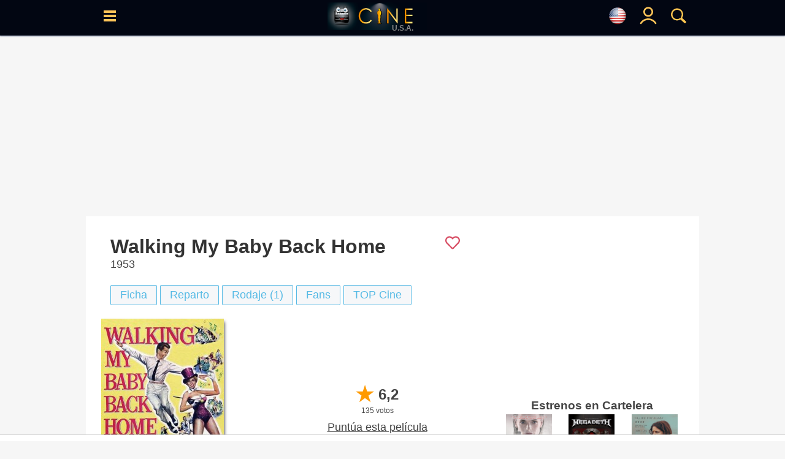

--- FILE ---
content_type: text/html; charset=UTF-8
request_url: https://www.cine.com/us/pelicula/walking-my-baby-back-home
body_size: 22417
content:
<!DOCTYPE html>
<html lang="es">
<head>
<base href="https://www.cine.com"/>
<meta http-equiv="Content-Language" content="es">
<meta http-equiv="Content-Type" content="text/html; charset=UTF-8">
<title>Walking My Baby Back Home - Película 1953 - Cine.com</title>
<meta name="description" content="Walking My Baby Back Home película dirigida por Lloyd Bacon y protagonizada por Donald OConnor, Janet Leigh, Buddy Hackett - Año: 1953 - Sinopsis: El veterano de la Segunda Guerra Mundial, Clarence Jigger Millard, forma una banda con varios otros ex soldados. La banda no logra despegar y se ve obligado a unirse a un espectáculo de juglares en..., Sinopsis, trailers, fotos, criticas, ranking - CINE.COM" />
<meta name="keywords" content="pelicula, Walking My Baby Back Home, Comedia, Donald OConnor, Janet Leigh, Buddy Hackett, Lloyd Bacon, cine" />
<meta property="og:title" content="Walking My Baby Back Home - Película 1953 - Cine.com" />
<meta property="og:type" content="video.movie" />
<meta property="og:url" content="https://www.cine.com/us/pelicula/walking-my-baby-back-home" />
<meta property="og:image" content="https://www.cine.com/media/peliculas/walking-my-baby-back-home-53282_poster_us.jpg" />
<meta property="og:site_name" content="cine.com" />
<meta property="og:description" content="Walking My Baby Back Home película dirigida por Lloyd Bacon y protagonizada por Donald OConnor, Janet Leigh, Buddy Hackett - Año: 1953 - Sinopsis: El veterano de la Segunda Guerra Mundial, Clarence Jigger Millard, forma una banda con varios otros ex soldados. La banda no logra despegar y se ve obligado a unirse a un espectáculo de juglares en..., Sinopsis, trailers, fotos, criticas, ranking - CINE.COM" />
<meta name="twitter:card" content="summary_large_image" />
<meta name="twitter:site" content="@Cine_com" />
<meta name="twitter:title" content="Walking My Baby Back Home - Película 1953 - Cine.com" />
<meta name="twitter:description" content="Walking My Baby Back Home película dirigida por Lloyd Bacon y protagonizada por Donald OConnor, Janet Leigh, Buddy Hackett - Año: 1953 - Sinopsis: El veterano de la Segunda Guerra Mundial, Clarence Jigger Millard, forma una banda con varios otros ex soldados. La banda no logra despegar y se ve obligado a unirse a un espectáculo de juglares en..., Sinopsis, trailers, fotos, criticas, ranking - CINE.COM" />
<meta name="twitter:creator" content="@Cine_com\" />
<meta name="twitter:image" content="https://www.cine.com/media/peliculas/walking-my-baby-back-home-53282_poster_us.jpg" />
<meta name="twitter:domain" content="cine.com" />
<link rel="canonical" href="https://www.cine.com/pelicula/walking-my-baby-back-home" />
<link rel="alternate" hreflang="x-default" href="https://www.cine.com/pelicula/walking-my-baby-back-home"><link rel="alternate" hreflang="es-es" href="https://www.cine.com/pelicula/walking-my-baby-back-home"><link rel="alternate" hreflang="en-us" href="https://www.cine.com/us/pelicula/walking-my-baby-back-home"><link rel="alternate" hreflang="es-ar" href="https://www.cine.com/ar/pelicula/walking-my-baby-back-home"><link rel="alternate" hreflang="es-mx" href="https://www.cine.com/mx/pelicula/walking-my-baby-back-home"><link rel="alternate" hreflang="es-co" href="https://www.cine.com/co/pelicula/walking-my-baby-back-home"><link rel="alternate" hreflang="es-bo" href="https://www.cine.com/bo/pelicula/walking-my-baby-back-home"><link rel="alternate" hreflang="es-cl" href="https://www.cine.com/cl/pelicula/walking-my-baby-back-home"><link rel="alternate" hreflang="es-cr" href="https://www.cine.com/cr/pelicula/walking-my-baby-back-home"><link rel="alternate" hreflang="es-ec" href="https://www.cine.com/ec/pelicula/walking-my-baby-back-home"><link rel="alternate" hreflang="es-gt" href="https://www.cine.com/gt/pelicula/walking-my-baby-back-home"><link rel="alternate" hreflang="es-hn" href="https://www.cine.com/hn/pelicula/walking-my-baby-back-home"><link rel="alternate" hreflang="es-ni" href="https://www.cine.com/ni/pelicula/walking-my-baby-back-home"><link rel="alternate" hreflang="es-pa" href="https://www.cine.com/pa/pelicula/walking-my-baby-back-home"><link rel="alternate" hreflang="es-pe" href="https://www.cine.com/pe/pelicula/walking-my-baby-back-home"><link rel="alternate" hreflang="es-pr" href="https://www.cine.com/pr/pelicula/walking-my-baby-back-home"><link rel="alternate" hreflang="es-py" href="https://www.cine.com/py/pelicula/walking-my-baby-back-home"><link rel="alternate" hreflang="es-do" href="https://www.cine.com/do/pelicula/walking-my-baby-back-home"><link rel="alternate" hreflang="es-uy" href="https://www.cine.com/uy/pelicula/walking-my-baby-back-home"><link rel="alternate" hreflang="es-ve" href="https://www.cine.com/ve/pelicula/walking-my-baby-back-home">
<link rel="preload" href="https://www.cine.com/media/peliculas/walking-my-baby-back-home-53282_poster_us_w200.jpg" as="image" />
<link rel="preload" href="https://www.cine.com/media/peliculas/walking-my-baby-back-home-53282_poster_us_w75.jpg" as="image" />
<script src="https://tags.refinery89.com/cinecom.js" async></script>
<style type="text/css">body{ background-color:#f6f6f6;margin:0px;padding:0px;color:#444444;font-family:"Helvetica Neue", Helvetica, Arial, sans-serif; }td{color:#444444;font-size:18px;font-family:"Helvetica Neue", Helvetica, Arial, sans-serif;}font{ color:#444444;font-size:18px;font-family:"Helvetica Neue", Helvetica, Arial, sans-serif;}span{ font-size:18px;font-family:"Helvetica Neue", Helvetica, Arial, sans-serif;}a{color:#444444;font-size:18px;text-decoration:none;font-family:"Helvetica Neue", Helvetica, Arial, sans-serif;}a:hover{ color:#bc4d1d; }/*h1{ margin:0; margin-left: 15px; margin-bottom: 8px; color:#333; font-size:26px; font-family:"Helvetica Neue", Helvetica, Arial, sans-serif; font-weight:bold;display:inline-block; }*/h1{ margin:0; margin-left: 15px; margin-bottom: 8px; color:#333; font-size:26px; font-family:"Helvetica Neue", Helvetica, Arial, sans-serif; font-weight:bold; }h2{ margin:0; margin-left: 15px; margin-bottom: 8px; color:#333; font-size:20px; font-family:"Helvetica Neue", Helvetica, Arial, sans-serif; font-weight:normal; display:inline-block; }.hb{ border-left:#369AC5 5px solid; padding:8px; margin-left: 5px; }.hp{ border-left:#cf209a 5px solid; padding:8px; margin-left: 5px; }.pelicula h1, .serie h1, .actor h1{ font-size:32px;color:#333;margin:0px;font-weight:bold;}a:hover h2{ color:#bc4d1d !important;}header{position:fixed;width:100%;height:50px;background-color:#56BAE5;z-index:9997;}header .content{width:99%;height:50px;position:relative;}header .hcol{display: inline-block;position: absolute;width:40px;height:50px;padding-top: 15px;text-align: center;z-index:9999;}header .logo{top:0;left:0;text-align: center;}header .logo img{padding-top: 8px;}header .logoPais{position:absolute;right:22px;font-weight:600;color:#888;margin:1px 0px;bottom:-1px;font-size:12px;}header #menu{left:5px;}header #blank{left:45px;}header #lupa{right:0;}header #user, header #nouser{right:40px;}.langSelector{font-size:12px;display:flex;justify-content:left;align-items:center;}.langSelector.active{background-color:#EFEFEF;border:#369AC5 3px solid;border-radius:3px;}#topbar{background-color:#000;padding:5px 10px;text-align:left;}#topbar span{display: none;}main{display: table;background-color: #F5F5F5;width: 1000px;max-width: 1000px;margin:0 auto;}section{width: 100%;border-spacing: 0px;background-color: #FFFFFF;margin: auto auto 15px auto;padding: 8px 0px 20px 0;}section .header{margin:10px 15px;color:#222244;}section .header h2{margin:0;color: #333;font-size: 20px;font-family: "Helvetica Neue", Helvetica, Arial, sans-serif;font-weight: normal;}section .body{margin: 0 15px;}.section{display: flex;padding:8px 0 8px 0;border-spacing:0px;border:0px;background-color:#FFFFFF;margin-bottom:5px;}.leftside{width:100%;}.leftcontent{margin: 0px 25px 15px 25px;}.rightside{width:350px;}.rightcontent{margin:15px;min-height:100% !important;}.twoColumns{display: flex;}.twoColumns div.leftCol{width:660px;}.twoColumns div.rightCol{width:340px;text-align: center;position:sticky;align-self: flex-start;top:58px;}figure{margin:0;}.subtitle{ font-size:12px;color:#666666; }.f14{ font-size:14px !important; }.f16{ font-size:16px !important; }.f18{ font-size:18px !important; }.f20{ font-size:20px !important; }.f24{ font-size:24px !important; }.fb{ font-weight: bold !important; }.fi{ font-style: italic !important; }.text-center{ text-align: center !important; }.text-right{ text-align: right !important; }.hide{ display:none; }.visible{ display:block; }.ads-head{margin: auto;margin-bottom: 7px;}.ad{width:100vw;overflow-x:hidden;display:block;background-color:#FFFFFF;text-align:center;margin:0 auto;}.ad-sticky{position:-webkit-sticky;position:-moz-sticky;position:-o-sticky;position:-ms-sticky;position:sticky;top:70px;}/*ads refinery*//* desktop-leaderboard-atf*/@media (min-width: 992px) {.r89-desktop-leaderboard-atf{ min-height: 250px;margin-top: 12px; margin-bottom: 12px;}}/* desktop-video-outstream */@media (min-width: 992px) {.r89-desktop-video-outstream{ min-height: 250px;margin-top: 12px; margin-bottom: 12px;}}/* desktop-incontent */@media (min-width: 992px) {.r89-desktop-InContent { min-height: 250px;margin-top: 12px; margin-bottom: 12px;}}/* desktop-billboard-btf */@media (min-width: 992px) { .r89-desktop-billboard-atf { min-height: 250px; margin-top: 20px; margin-bottom: 20px;} }@media (min-width: 992px) {.r89-desktop-billboard-btf { min-height: 250px;margin-top: 12px; margin-bottom: 12px;}}@media (max-width: 1719px) {#r89-desktop-hpa-izquierda{display:none;}}@media (min-width: 1720px) {#r89-desktop-hpa-izquierda{margin: 0px 20px 0px auto;text-align: center;position: fixed;left: 20px;top: 120px;}}@media (max-width: 1719px) {#r89-desktop-hpa-derecha{display:none;}}@media (min-width: 1720px) {#r89-desktop-hpa-derecha{margin: 0px auto 0px 20px;text-align: center;position: fixed;right: 20px;top: 120px;}}/* mobile-billboard-top */@media (max-width: 991px) {.r89-mobile-billboard-top { min-height: 280px;margin-top: 12px;margin-bottom: 12px;}}/* mobile-video-outstream */@media (max-width: 991px) {#r89-mobile-video-outstream{ min-height: 400px;margin-top: 12px;margin-bottom: 12px;}}/* mobile-rectangle-mid-300x600 */ @media (max-width: 991px) {.r89-Mobile-Rectangle-Mid-300x600 { min-height: 600px;margin-top: 12px;margin-bottom: 12px;}}/* mobile-rectangle-mid */ @media (max-width: 991px) {.r89-mobile-rectangle-mid { min-height: 400px;margin-top: 12px; margin-bottom: 12px;}}/* mobile-rectangle-infinite*/ @media (max-width: 991px) {.r89-mobile-rectangle-infinite{min-height: 280px;margin-top: 12px;margin-bottom: 12px;}}/*ads refinery end*/.scroller{width:100%;overflow-x:auto;}.scroller .content{display:flex;}.scroller .item, .scroller a{display:inline-block;margin-right: 5px;}.links{ display:flex; }.links a{ white-space: nowrap; }.rst,.ijk{width:100%;border-spacing:0px;border:0px;background-color:#FFFFFF;-webkit-box-shadow: 0px 1px 2px 0px rgba(91,108,142,0.8);-moz-box-shadow: 0px 1px 2px 0px rgba(91,108,142,0.8);box-shadow: 0px 1px 2px 0px rgba(91,108,142,0.8);}#block, .block{width:100%;max-width: 1000px;height: auto !important;padding:8px 0 8px 0;border-spacing:0px;border:0px;background-color:#FFFFFF;margin-bottom:5px;-webkit-box-shadow: 0px 1px 2px 0px rgba(91,108,142,0.8);-moz-box-shadow: 0px 1px 2px 0px rgba(91,108,142,0.8);box-shadow: 0px 1px 2px 0px rgba(91,108,142,0.8);}#block .block_title, .block .block_title{display: inline-block; width: 98%; text-align: left; margin: 10px auto 0 auto;}#block .block_title h2, .block .block_title h2{display: inline-block;color:#141414;font-size:22px;font-family:"Helvetica Neue", Helvetica, Arial, sans-serif;font-weight:bold;}#block .block_title span svg, .block .block_title span svg{float:right;}#block .block_title:hover h2, .block .block_title:hover h2{ color: #369AC5 !important; }#block .block_title:hover span, .block .block_title:hover span{ fill: #369AC5 !important; }#sep, .sep{ height:25px; }#title{ color:#141414;font-size:22px;font-family:"Helvetica Neue", Helvetica, Arial, sans-serif;font-weight:bold; }#flags{ position:fixed;width:50%;height:auto;top:100px;left:0;margin:0 25%;background-color:#FFF;border-radius: 15px;padding:15px;display:none;z-index:99990;}.breadcrumbs{ margin: -5px 0 0 5px; }.breadcrumbs, .breadcrumbs a{ color:rgba(0,0,0,0.5); font-size:11px; }.breadcrumbs a:hover{ color:#369AC5; }.search_sec{color:#56BAE5;border-width:1px 0 1px 1px;border-color:#369AC5;border-style:solid;text-align:center;}.search_sec a{color:#369AC5;}.search_sec a:hover{color:#FF0000;}.search_sec.active{background-color:#56BAE5;font-color: #FFFFFF;}.search_sec.first{border-bottom-left-radius:7px;border-top-left-radius: 7px}.search_sec.last{border-right: #369AC5 1px solid;border-bottom-right-radius:7px; border-top-right-radius:7px}.shade{-webkit-box-shadow: 3px 3px 5px -2px rgba(0,0,0,0.7);-moz-box-shadow: 3px 3px 5px -2px rgba(0,0,0,0.7);box-shadow: 3px 3px 5px -2px rgba(0,0,0,0.7);}#gotop{position:fixed;top:0;z-index:5;background:#999;display:block;padding:0.5em;text-align:center;width:100%;}.btn{display:inline-block;padding:5px 15px;background-color: #f6f7f9;border: #56BAE5 1px solid;border-radius: 2px;color: #56BAE5;cursor:pointer;user-select: none;}.btn.circle{border-radius: 20px;}.btn.pink{border: #cf209a 1px solid;color: #cf209a;}.btn.black{border: #000 1px solid;color: #000;}.btn:hover{background-color: #ced0d4;color: #56BAE5;}.btn.pink:hover{background-color: #ced0d4;color: #cf209a;}.btn.black:hover{background-color: #000;color: #FFF;}.btn.active{background-color:#56BAE5;border: #369AC5 1px solid;font-weight:600;color: #FFFFFF;}.btn.pink.active{background-color:#cf209a;border: #cf209a 1px solid;font-weight:600;color: #FFFFFF;}.btn.black.active{background-color:#000;border: #000 1px solid;font-weight:600;color: #FFFFFF;}.btn.green{background-color: #22cd5b;border: #22cd5b 1px solid;color: #FFFFFF;font-size:18px;font-weight: bold;padding-left: 1rem;padding-right: 1rem;padding-top: 0.5rem;padding-bottom: 0.5rem;border-radius:6px;}.btn.green:hover{background-color: #22cd5b;color: #FFFFFF;}.btnaz{font-weight: 700;color: #18739a;border: 1px #18739a solid;cursor: pointer;margin: 3px 0;border-radius: 5px;text-decoration: none;padding: 5px;font-size: 18px;transition: .3s;-webkit-transition: .3s;-moz-transition: .3s;-o-transition: .3s;display: inline-block;position: relative;bottom: 2px;user-select: none;}.btnaz:hover, .btnaz:hover a{background-color: #18739a;color: #fff;}.button{padding:5px 15px;background-color: #f6f7f9;border: #ced0d4 1px solid;color: #4b4f56;cursor:pointer;user-select: none;}.button:hover{background-color: #ced0d4;border: #f6f7f9 1px solid;color: #000000;}.button.active{background-color:#369AC5;color: #000000;}.button-sm{padding:3px 8px;font-size:14px;}.button-impulsar-info{cursor:default;color:#1e7e34;font-weight: 600;border-color:#1e7e34;}.button-impulsar-info:hover{cursor:default;background-color: #f6f7f9;color:#1e7e34;font-weight: 600;border-color:#1e7e34;}.button-impulsar{color:#e83038;font-weight: 600;border-color:#e83038;background-color: #EFEFEF;}.button-impulsar:hover{color:#e83038;font-weight: 600;border-color:#e83038;}.button-impulsar.active{background-color:#e83038;color:#FFFFFF;font-weight: 600;border-color:#e83038;cursor:unset;}.button-impulsar.active svg path, .button-impulsar.active svg circle {fill: #FFF !important;}.button-impulsar svg path, .button-impulsar svg circle {fill: #e83038;}.badge {color: #fff;background-color: #369AC5;display: inline-block;padding: 0.25em 0.6em;font-size: 75%;border-radius: 10rem;font-weight: 700;line-height: 1;text-align: center;white-space: nowrap;vertical-align: baseline;}#rate{cursor:pointer;user-select:none;}.rate.wrapper{position: relative;width: 174px;height: 34px;overflow: hidden;}.rate .rate-left {width: 40px;position: relative;background-color: #FFC300;color: white;text-align: center;margin-left: 0px;display: inline-block;z-index: 4;}.rate .rate-left .oro{background-color: #FFB100;}.rate .rate-left .gris{background-color: #DDDDDD;}.rate .rate-left .marron{background-color: #966753;}.rate .rate-right {width: 120px;position: absolute;background-color: #1C1C1C;display: inline-block;top: 4px;height: 26px;z-index: 2;padding-left: 18px;}.rate .rate-text{position: relative;color: #000;font-weight: 600;margin: 0 auto;line-height: 34px;}.rate .rate-stars{display:inline-block;height:18px;line-height:34px;padding-left: 4px;}.rate .rate-stars img{margin: 0 2px;}.rate .rate-triangle{width: 24px;height: 24px;background: linear-gradient(to bottom right, #fff 0%, #fff 50%, #FFB100 50%, #FFB100 100%);transform: rotate(-45deg);display: inline-block;left: 28px;top: 5px;position: absolute;z-index: 3;}.rate .rate-triangle .oro{background: linear-gradient(to bottom right, #fff 0%, #fff 50%, #FFB100 50%, #FFB100 100%);}.rate .rate-triangle .gris{background: linear-gradient(to bottom right, #fff 0%, #fff 50%, #DDDDDD 50%, #DDDDDD 100%);}.rate .rate-triangle .marron{background: linear-gradient(to bottom right, #fff 0%, #fff 50%, #966753 50%, #966753 100%);}.trailers_scroller::-webkit-scrollbar, .topdata::-webkit-scrollbar {-webkit-appearance: none;width: 7px;}.trailers_scroller::-webkit-scrollbar-thumb , .topdata::-webkit-scrollbar-thumb {border-radius: 4px;background-color: rgba(0,0,0,.5);-webkit-box-shadow: 0 0 1px rgba(255,255,255,.5);}.nota{ width:50px;height:50px;font-size:24px;color:#FFFFFF;padding:7px;vertical-align:middle;display:table-cell;font-weight:bold; }.nota-sm{width:20px;height:20px;font-size:18px;}.nota-1, .nota-2, .nota-3{background-color:#dc3545;}.nota-4, .nota-5, .nota-6{background-color:#d39e00;}.nota-7, .nota-8, .nota-9, .nota-10{background-color:#1e7e34;}.nota-imdb{background-color:#F5C518;width:20px;height:20px;font-size:18px;}.sharer .body{display: grid;grid-auto-flow: column;text-align: center;}.sharer .column{padding:5px;margin:0 5px;}.sharer .column a{display: block;}.sharer a img{position:relative;top:2px;}.sharer .column.whatsapp{background-color:#34AF23;border:#34AF23 1px solid;}.sharer .column.facebook{background-color:#29447E;border:#29447E 1px solid;}.sharer .column.x{ background-color:#000; border:#000 1px solid; }.sharer .column.pinterest{background-color:#c8232c;border:#c8232c 1px solid;}td.noticia a, td.critica a{font-size:18px !important;}.noticia a, .critica a{text-decoration: none;font-weight: 400 !important;color: #369AC5;}.noticia a[href*='/serie/'], .critica a[href*='/serie/']{color: #cf209a;}.noticia a[href*='/actores/'], .critica a[href*='/actores/']{color: #DF5900;}.noticia img, .critica img{width: 600px;max-width:100%;margin: 0 auto;display: block;height: auto;}#collapse-menu{float:right;width:30px;height:30px;padding: 0;text-align: center;border:#000 1px solid;border-radius:40px;}#collapse-menu #content{display:none;position:relative;}#collapse-menu #content div{font-size:18px;padding:5px 10px;}#collapse-menu input[type="checkbox"]{visibility:hidden;position:absolute;}#collapse-menu #collapse:checked + label:before{position:relative;opacity:0.5;} #collapse-menu label{font-size:24px;font-weight: bold;bottom: 5px;position: relative;cursor:pointer;}#collapse-menu label:hover{color:#369AC5;}#collapse-menu #collapse:checked ~ div{display: block;right: 0;position: relative;text-align: right;width: 150px;right: 120px;background-color: #FFFFFF;}#peli_grid {width:200px;height:290px;position:relative;float:left;margin:10px 9px;display:block;overflow:hidden;z-index:1000;-webkit-box-shadow: 4px 4px 5px -2px rgba(0,0,0,0.7);-moz-box-shadow: 4px 4px 5px -2px rgba(0,0,0,0.7);box-shadow: 4px 4px 5px -2px rgba(0,0,0,0.7);}#peli_grid #cartel {position:absolute;z-index:20;}#peli_grid #cart_title{position:absolute;z-index:30;width:190px;min-height:40px;bottom:0px;padding:5px;left:0px;color:#FFF;background-color: rgba(0,0,0,0.8);overflow:hidden;line-height:18px;}#peli_grid #info {position:absolute;width:188px;height:278px;top:0px;padding:5px;left:0px;color:#FFFFFF;background-color:rgba(252,252,252,0.9);border:#666 1px solid;overflow:hidden;cursor:pointer;}#peli_grid #trailer{position:absolute; width:168px; height:40px; bottom:1px;}#peli_grid:hover>#info {z-index:900;display:block;}#pelicula_titulo .trailer_info{position:absolute;bottom:0;right:0;padding:5px;background-color: #000;color: #FFF;}span.c_clas { display: inline-block; padding: 3px 5px; font-size:14px; font-weight: 600; background-color: #FFFFFF; border-radius: 5px; color: #000; }span.c_0{ display: inline-block; padding: 3px 5px; font-size:14px; font-weight: 600; background-color: #00E401; border-radius: 5px; color: #000; }span.c_3, span.c_6, span.c_7, span.c_9{ display: inline-block; padding: 3px 5px; font-size:14px; font-weight: 600; background-color: #369AC5; border-radius: 5px; color: #FFF; }span.c_10, span.c_11, span.c_12, span.c_13, span.c_14, span.c_15{ display: inline-block; padding: 3px 5px; font-size:14px; font-weight: 600; background-color: #FFFF00; border-radius: 5px; color: #000; }span.c_16, span.c_17{ display: inline-block; padding: 3px 5px; font-size:14px; font-weight: 600; background-color: #FF6D23; border-radius: 5px; color: #FFF; }span.c_18{ display: inline-block; padding: 3px 5px; font-size:14px; font-weight: 600; background-color: #FF0000; border-radius: 5px; color: #FFF; }span.c_G{ display: inline-block; padding: 3px 5px; font-size:14px; font-weight: 600; background-color: #00E401; border-radius: 5px; color: #000; }span.c_A{ display: inline-block; padding: 3px 5px; font-size:14px; font-weight: 600; background-color: #00E401; border-radius: 5px; color: #000; }span.c_AA { display: inline-block; padding: 3px 5px; font-size:14px; font-weight: 600; background-color: #00E401; border-radius: 5px; color: #000; }span.c_TP { display: inline-block; padding: 3px 5px; font-size:14px; font-weight: 600; background-color: #00E401; border-radius: 5px; color: #000; }span.c_PG { display: inline-block; padding: 3px 5px; font-size:14px; font-weight: 600; background-color: #00E401; border-radius: 5px; color: #000; }span.c_B{ display: inline-block; padding: 3px 5px; font-size:14px; font-weight: 600; background-color: #00E401; border-radius: 5px; color: #000; }span.c_PG-13{ display: inline-block; padding: 3px 5px; font-size:14px; font-weight: 600; background-color: #808; border-radius: 5px; color: #FFF; }span.c_R{ display: inline-block; padding: 3px 5px; font-size:14px; font-weight: 600; background-color: #FF6D23; border-radius: 5px; color: #FFF; }span.c_C{ display: inline-block; padding: 3px 5px; font-size:14px; font-weight: 600; background-color: #FF6D23; border-radius: 5px; color: #FFF; }span.c_NC-17{ display: inline-block; padding: 3px 5px; font-size:14px; font-weight: 600; background-color: #F00; border-radius: 5px; color: #FFF; }span.c_mini { padding:2px 3px;font-size:10px; border-radius:2px; }.colSticky{width:310px;display:inline-block;vertical-align:top;text-align:right;position:-webkit-sticky;position:-moz-sticky;position:-o-sticky;position:-ms-sticky;position:sticky;top:60px;z-index:1;}#tabs{position:relative;clear:both;width:auto;margin: 0 auto;height:21px;padding:5px 0;}#tabs ul {padding-left:0px;}#tabs ul li{cursor:hand;position:relative;float:left;padding: 0px 40px 0 0px;list-style: none;}#tabs ul li a{display:block;width:100%;color: rgba(0,0,0,0.5);padding: 6px;padding-bottom:0;}#tabs ul li a img{position: relative;opacity: 0.5;}#tabs ul li h2{font-size:20px;}#tabs ul li h2::after{display:block;padding-bottom:3px;content: '';border-bottom: #56BAE5 2px solid;transform: scaleX(0);transition: transform 250ms ease-in-out;}#tabs ul li h2:hover::after{transform: scaleX(1);}#tabs ul li.active h2{border-bottom: #56BAE5 2px solid;}#tabs ul li.active img{opacity: 0.8;}#scrollTop{display:none;position:fixed;bottom:70px;right:25px;padding:5px;width:35px;height:auto;}#scrollButton, #shareButton{width:35px;height:35px;padding:5px;background-color: #EDEDED;border:#CDCDCD 1px solid;border-radius:35px;text-align:center;cursor:pointer;font-size:24px;font-weight:600;}#scrollButton:hover, #shareButton:hover{background-color: #999999;color:#FFF;}#scrollButton img, #shareLinks .button img{padding-top: 5px;}#shareLinks .sharers {display: none;position: relative;height:auto;z-index: 1;}#shareLinks .sharers a {position: relative;display: block;color: black;padding: 3px 0;text-decoration: none;}#shareLinks .sharers a:hover {opacity:0.6;}#shareLinks:hover {display: block;height:auto;opacity:1 !important;}#shareLinks:hover .sharers {display: block;}#serieLinks{margin: 0 15px !important;}#serie_links{display:grid;}#peliculaLinks{margin: 0 15px !important;}#pelicula_links{display:grid;}.overall{position: fixed;content: "";top: 0;left: 0;width: 100vw;height: 100vh;background: black;z-index: 9998;opacity: .5;}#menu_site, #menu_user, #buscador, #solltop{ display:none; }.visible{ display:block !important; }.site-menu {position:fixed;display: block;left: 0;top:0;width:350px;will-change: transform;transition-duration: 3.10s;transition-timing-function: linear;transform: translateX(0px);-webkit-transform: translateX(0px);box-shadow: 5px 0 10px -5px black;z-index:9999;}.user-menu {position:fixed;display: block;right: 20px;top:0;width:250px;will-change: transform;transition-duration: 3.10s;transition-timing-function: linear;transform: translateX(0px);-webkit-transform: translateX(0px);box-shadow: 5px 0 10px -5px black;z-index:9999;}.search-menu {position:fixed;display: block;top:0;left:0;width:50%;margin:0 25%;height:100vh;overflow-y: auto;background: #FFF;opacity: .9;will-change: transform;transition-duration: 3.10s;transition-timing-function: linear;transform: translateX(0px);-webkit-transform: translateX(0px);box-shadow: 5px 0 10px -5px black;z-index:9999;}#menu_wrapper{ display:none; }.menu_content{position:relative;width:100%;top:0;height:100vh;vertical-align: top;background-color: #FFFFFF;overflow-x: hidden;overflow-y: auto;padding:10px;}.user-menu .menu-content{ right:0; }.menu_content td{ color:#FFFFFF; }.menu_content a{ color:#FFFFFF; }.menu_content a:hover{ color:#369AC5; }.menu_content::-webkit-scrollbar { width: 7px; }.menu_content::-webkit-scrollbar-track { background: #f1f1f1; }.menu_content::-webkit-scrollbar-thumb { background: #888888; }.menu_content::-webkit-scrollbar-thumb:hover { background: #555555; }.menu_content .close, .flags_close{position:absolute;right:0;width:30px;height:30px;color:#CDCDCD;font-weight: 600;text-align: center;cursor:pointer;}.menu_content .close_user{position:absolute;left:0;width:30px;height:30px;color:#CDCDCD;font-weight: 600;text-align: center;cursor:pointer;}.menu_content .select-pais{width: 100%;border-color: #369AC5;padding: 5px;display: block;}div.sitemenu{display:block;list-style: none;}div.sitemenu .shortcuts{display: flex;border-top:#CDCDCD 1px solid;border-bottom:#CDCDCD 1px solid;padding:10px 0;}div.sitemenu .shortcuts > div{width:33%;text-align: center;}div.sitemenu .shortcuts .title{font-size:16px; color:#369AC5; }div.sitemenu .menuitem {display: block;width:100%;border-bottom:#CDCDCD 1px solid;cursor:pointer;z-index:1;}div.sitemenu .menuitem a{display:block;}div.sitemenu .menuitem:hover{background-color: rgba(54,154,197,0.3);}div.sitemenu .menuitem .submenu > div:hover{background-color: rgba(255,255,255,0.3);}div.sitemenu .menuitem .submenu{display:none;z-index:2;}div.sitemenu .menuitem.dropdown .item::before { content: '';display: inline-block;position: relative;float: right;vertical-align: top;border-style: solid;border-width: 0.25em 0.25em 0 0;height: 0.45em;width: 0.45em;transform: rotate(135deg);top: 20px;right: 12px;color: #369AC5;}div.sitemenu .menuitem.open.dropdown .item::before{transform: rotate(-45deg);}div.sitemenu .menuitem.open .submenu{display:block;width:100%;border-bottom:#CDCDCD 1px solid;cursor:pointer;}div.sitemenu .menuitem .title{display: inline-block;padding:15px 0;}div.sitemenu .menuitem .title{font-size:22px;color:#369AC5;}div.sitemenu .menuitem .submenu a{font-size:22px;color:#369AC5;display: block;}div.sitemenu .menuitem .submenu > div{background-color: #FFFFFF;}div.sitemenu .menuitem .icon, div.sitemenu .menuitem .submenu .icon{display: inline-block;width:25px;margin-left:15px;}#notify{position:fixed;top:50%;width:200px;right:5px;background-color: #d4edda;border: #c3e6cb 1px solid;border-radius:3px;z-index:9999;}#notify .content{color: #155724;font-size:18px;padding:10px;}#notify .close{position:relative;float:right;margin:0 10px;}#notify.error{background-color: #f8d7da;border-color: #f5c6cb;}#notify.error .content{color: #721c24;}#notify.alerta, #notify.aviso{background-color: #fff3cd;border-color: #ffeeba;}#notify.alerta .content, #notify.aviso .content{color: #856404;}@media (max-width: 600px) {#noticia img{max-width:94vw !important;height: auto;margin: 0 auto;}#noticia iframe[src$="youtube.com"]{width: calc(100vw - 20px) !important;height: calc(56.25vw - 20px) !important;margin: 10px 0;-webkit-box-shadow: 3px 3px 5px -2px rgba(0,0,0,0.7);-moz-box-shadow: 3px 3px 5px -2px rgba(0,0,0,0.7);box-shadow: 3px 3px 5px -2px rgba(0,0,0,0.7);}.search-menu {top:0;width:100%;margin:0;}#notify{width:310px;left:50%;margin-left:-155px;}}.filter{}.filter .active{color:#FFF;background-color: #369AC5;}.filter td{cursor:pointer;user-select: none;}.filter td:hover{background-color: #CDCDCD;}.filter td.active:hover{background-color: #369AC5;}.filter td:first-child{border-radius: 10px 0 0 10px;border-right:#CDCDCD 1px solid;}.filter td:last-child{border-radius: 0 10px 10px 0;border-left:#CDCDCD 1px solid;}body.modal {-webkit-overflow-scrolling: auto;}.modal {position: fixed;display:none;top:0;left: 0;width: 100%;height: 100%;margin: 0;padding:0;background-color: rgba(0,0,0,0.9);box-shadow: 0 4px 8px 0 rgba(0,0,0,0.2),0 6px 20px 0 rgba(0,0,0,0.19);-webkit-animation-name: animatetop;-webkit-animation-duration: 0.4s;animation-name: animatetop;animation-duration: 0.4s;overflow: auto;z-index: 10001;-webkit-transform: translate3d(0,0,0);}.modal-container {position: relative;background-color: #fefefe;overflow-y: auto;margin: auto;padding: 2px 10px;border: 1px solid #888;box-shadow: 0 4px 8px 0 rgba(0,0,0,0.2),0 6px 20px 0 rgba(0,0,0,0.19);-webkit-animation-name: animatetop;-webkit-animation-duration: 0.4s;animation-name: animatetop;animation-duration: 0.4s;z-index: 10002;}.modal-header{position: relative;clear:both;height: 35px;overflow: hidden;z-index:10003;}.modal-title{text-align: left;font-size: 24px;padding-top: 5px;}.modal-closebutton{fill: #56BAE5;position:absolute;float:right;right:0;top:0;width:30px;height:30px;cursor:pointer;z-index:10004;}.modal-body{position: relative;clear:both;height: 100%;overflow-y: auto;z-index:10003;}.modal-video .modal-container #player {height: 0;overflow: hidden;padding-bottom: 56.25%;position: relative;}.modal-video .modal-container #player iframe, .modal-video .modal-container #player object, .modal-video .modal-container #player embed {height: 100%;left: 0;position: absolute;top: 0;width: 100%;}.modal-video .modal-container {width: 900px;top: 0px;}.modal-rate .modal-container {width: 500px !important;top: 30px !important;max-width: 320px;}.modal-rate .modal-body{overflow-y: visible;margin: 25px 0;}.modal-video .modal-body{height:unset !important;margin: 25px 0;}.modal-video .modal-body iframe{width:100%;left: 0;}@media screen and (max-width: 769px) and (orientation: portrait) {.modal-video .modal-container, .modal-rate .modal-container{width: 90%;left: 0;top: 0px !important;}}@media screen and (max-width: 769px) and (orientation: landscape) {.modal-video .modal-container, .modal-rate .modal-container{max-height: 90%;left: 0;top: 0;}}.modal-filmografia {width: 320px;left: calc(50vw - 160px);top: 0;}.modal-sinopsis .modal-container, .modal-programa .modal-container, .modal-canales .modal-container{width: calc(100vw - 30px);max-width: 320px;max-height: 100vh;top: 0;}ul.list{text-align: left;padding:0;margin:0;}ul.list li{ margin:10px;list-style: none;font-size:18px;z-index:10;background-color: #F0F0F0;white-space: nowrap;overflow: hidden;border-radius: 10px 0 0 10px;text-overflow: ellipsis;cursor: pointer;}ul.list li:hover{background-color: #ABD7E9 !important;}ul.list li .number{display: inline-block;width: 22px;color:#FFF;font-style: italic;font-size:22px;z-index:5;padding:5px 10px;background-color: #369AC5;text-align: right;}ul.list li .item{padding-left:10px;}.actor-info li{margin: 15px 0;}.actor-info a[href*='/actores/'], .actor-info a[href*='/pelicula/']{font-size: 18px;color: #369AC5;}.actor-info a[href*='/serie/']{font-size: 18px;color: #cf209a;}.top_usuarios {margin:0;padding:0 15px;list-style:none;}.top_usuarios .usuario a {display:block;width:100%;}.top_usuarios li{ display:grid;grid-template-columns:100px 4fr;align-items:center;padding: 10px 30px 10px 10px;line-height: 20px;}.top_usuarios li .image{ position:relative;}.top_usuarios li .info{ padding-left:10px;}.top_usuarios li .name{ color:#369AC5;font-size:22px;font-weight:400;}.pagination{width:100%;display: inline-flex;justify-content: center;}.pagination .page{border:#CDCDCD 1px solid;border-radius:3px;padding:3px 7px;margin: 0 5px;}.pagination .page.active{background-color: #369AC5;color:#FFF;}.pagination .page.active a{color:#FFF;font-weight: 600;}.carousel .wrapper {width: 100%;max-width: 964px;position: relative;}.carousel .wrapper .container {scroll-behavior: smooth;scrollbar-width: none;}.carousel .wrapper .container::-webkit-scrollbar {height: 0;}.carousel .wrapper .container .content {display: grid;grid-gap: 16px;grid-auto-flow: column;margin: auto;justify-content: start;}.carousel .wrapper .container .content.col3{grid-template-columns: 33% 33% 33%;grid-auto-flow: row;}.carousel .wrapper .container .content .item {width: 150px;height: 200px;}.carousel .grid {width:120px;height:180px;position:relative;float:left;margin:10px 9px;display:block;overflow:hidden;z-index:1000;-webkit-box-shadow: 4px 4px 5px -2px rgba(0,0,0,0.7);-moz-box-shadow: 4px 4px 5px -2px rgba(0,0,0,0.7);box-shadow: 4px 4px 5px -2px rgba(0,0,0,0.7);}.carousel .grid .cartel {position:absolute;z-index:20;}.carousel .grid .cart_title {position:absolute;z-index:30;width:110px;min-height:20px;bottom:0px;padding:5px;left:0px;color:#FFF;background-color: rgba(0,0,0,0.8);overflow:hidden;line-height:18px;font-size:14px;text-shadow: 2px 2px 4px #000;}.carousel .grid .ribbon {display:none;position:absolute;top:5px;left:5px;z-index:9999;padding:3px 5px;color:#FFF;font-size:12px;font-weight:600;border-radius:5px;text-shadow: 1px 2px 2px #000;}.carousel .grid .ribbon.pelicula{display:block;background-color:#369AC5;}.carousel .grid .ribbon.serie {display:block;background-color:#cf209a;}.carousel .grid.grid-center {float: none;}.carousel.big .wrapper .container .content .item {width: 210px;height: 300px;}.carousel.big .grid{width:200px;height:266px;margin:10px 3px;}.carousel.big .grid .cart_title {width:190px;font-size: 18px;}.carousel.big .grid .ribbon {font-size:16px;}.template { display:none; } #vod_grid, .vod_grid{width:120px;height:180px;position:relative;float:left;margin:10px 9px;display:block;overflow:hidden;z-index:1000;-webkit-box-shadow: 4px 4px 5px -2px rgba(0,0,0,0.7);-moz-box-shadow: 4px 4px 5px -2px rgba(0,0,0,0.7);box-shadow: 4px 4px 5px -2px rgba(0,0,0,0.7);}#vod_grid #cartel, .vod_grid .cartel{position:absolute;z-index:20;}#vod_grid #cart_title, .vod_grid .cart_title{position:absolute;z-index:30;width:110px;min-height:20px;bottom:0px;padding:5px;left:0px;color:#FFF;background-color: rgba(0,0,0,0.8);overflow:hidden;line-height:18px;font-size:14px;text-shadow: 2px 2px 4px #000;}.vod_grid .ribbon {display:none;position:absolute;top:5px;left:5px;z-index:9999;padding:3px 5px;color:#FFF;font-size:12px;font-weight:600;border-radius:5px;text-shadow: 1px 2px 2px #000;}.vod_grid .ribbon.pelicula {display:block;background-color:#369AC5;}.vod_grid .ribbon.serie{display:block;background-color:#cf209a;}.lg-toolbar .lg-close{ color:#369AC5 !important; font-size:40px !important; }.resumen{ position:relative; }.resumen .show, .resumen .hide {position: absolute;bottom: -1em;z-index: 100;text-align: center;}.resumen .hide {display: none;}.resumen .show:target {display: none;}.resumen .show:target ~ .resumen .hide {display: block;}.resumen .show:target ~ .resumen .content { max-height: 2000px; }.resumen .show:target ~ .resumen .fade {margin-top: 0;}.resumen .content {position: relative;margin: 2em auto;width: 100%;max-height: 300px;overflow: hidden;transition: max-height .5s ease;}.resumen .fade {background: linear-gradient(to bottom, rgba(0,0,0,0) 0%,rgba(50,50,50,1) 75%);height: 100px;margin-top: -100px;position: relative;}.expand{position: relative;display: block;max-height:500px;overflow: hidden;background-color: #FFF;}.expand-content{position: relative;display: block;width: 100%;}.expand .degr{display: none;background: linear-gradient(180deg, rgba(255,255,255,0),rgba(255,255,255,1));width: 100%;height:70px;position: absolute;bottom: 0;z-index:999;}.expand .btn{display: inline-block;background-color: #CDCDCD;border:#333 1px solid;border-radius: 5px;color:#369AC5;padding:5px 10px;margin: 40px 20px;cursor: pointer;font-weight: 600;} .expand .btn.hide{display: none;}.expand.expanded{max-height: unset;height: auto;}.expand.expanded .expand-content{margin-bottom: 50px;}.expand.expanded .degr{background: unset;}.expand.expanded .btn{display: none;} .expand.expanded .btn.hide{display: block;margin: 0 auto;}.expand.expanded .degr{position: relative;}.votacion{width: 100%;}.lg-sub-html a{ color:#FFF; font-size: 18px; text-decoration: underline;}.actor_info dt { font-weight:bold; }.actor_info dd { margin:0; margin-bottom:10px; }.row {--bs-gutter-x: 1.5rem;--bs-gutter-y: 0;display: flex;flex-wrap: wrap;margin-top: calc(var(--bs-gutter-y) * -1);}.row > * {flex-shrink: 0;width: 100%;max-width: 100%;margin-top: var(--bs-gutter-y);}.rowp {--bs-gutter-x: 1.5rem;--bs-gutter-y: 0;display: flex;flex-wrap: wrap;margin-top: calc(var(--bs-gutter-y) * -1);margin-right: calc(var(--bs-gutter-x) * -.5);margin-left: calc(var(--bs-gutter-x) * -.5);}.rowp > * {flex-shrink: 0;width: 100%;max-width: 100%;padding-right: calc(var(--bs-gutter-x) * .5);padding-left: calc(var(--bs-gutter-x) * .5);margin-top: var(--bs-gutter-y);}.col {flex: 1 0 0%;}.col-1{flex:0 0 auto;width:8.33333333%}.col-2{flex:0 0 auto;width:16.66666667%}.col-3b{flex:0 0 auto;width:20%}.col-3{flex:0 0 auto;width:25%}.col-4{flex:0 0 auto;width:33.33333333%}.col-5{flex:0 0 auto;width:41.66666667%}.col-6{flex:0 0 auto;width:50%}.col-7{flex:0 0 auto;width:58.33333333%}.col-8{flex:0 0 auto;width:66.66666667%}.col-9{flex:0 0 auto;width:75%}.col-10{flex:0 0 auto;width:83.33333333%}.col-11{flex:0 0 auto;width:91.66666667%}.col-12{flex:0 0 auto;width:100%}.col-auto {flex: 0 0 auto;width: auto;}.mt-0 { margin-top: 0 !important; }.mt-1 { margin-top: 0.25rem !important; }.mt-2 { margin-top: 0.5rem !important; }.mt-3 { margin-top: 1rem !important; }.p-0 { padding: 0 !important; }.p-1 { padding: 0.25rem !important; }.p-2 { padding: 0.5rem !important; }.p-3 { padding: 1rem !important; }@media (min-width: 576px) {.col-sm { flex: 1 0 0%; }.col-sm-auto { flex: 0 0 auto; width: auto;}.col-sm-1{flex:0 0 auto;width:8.33333333%}.col-sm-2{flex:0 0 auto;width:16.66666667%}.col-sm-3{flex:0 0 auto;width:25%}.col-sm-4{flex:0 0 auto;width:33.33333333%}.col-sm-5{flex:0 0 auto;width:41.66666667%}.col-sm-6{flex:0 0 auto;width:50%}.col-sm-7{flex:0 0 auto;width:58.33333333%}.col-sm-8{flex:0 0 auto;width:66.66666667%}.col-sm-9{flex:0 0 auto;width:75%}.col-sm-10{flex:0 0 auto;width:83.33333333%}.col-sm-11{flex:0 0 auto;width:91.66666667%}.col-sm-12{flex:0 0 auto;width:100%}.text-sm-start { text-align: left !important; }.text-sm-end { text-align: right !important; }.text-sm-center { text-align: center !important; }.mt-sm-0 { margin-top: 0 !important; }.mt-sm-1 { margin-top: 0.25rem !important; }.mt-sm-2 { margin-top: 0.5rem !important; }.mt-sm-3 { margin-top: 1rem !important; }}@media (min-width: 768px) {.col-md {flex: 1 0 0%; }.col-md-auto {flex: 0 0 auto;width: auto;}.col-md-1{flex:0 0 auto;width:8.33333333%}.col-md-2{flex:0 0 auto;width:16.66666667%}.col-md-3{flex:0 0 auto;width:25%}.col-md-4{flex:0 0 auto;width:33.33333333%}.col-md-5{flex:0 0 auto;width:41.66666667%}.col-md-6{flex:0 0 auto;width:50%}.col-md-7{flex:0 0 auto;width:58.33333333%}.col-md-8{flex:0 0 auto;width:66.66666667%}.col-md-9{flex:0 0 auto;width:75%}.col-md-10{flex:0 0 auto;width:83.33333333%}.col-md-11{flex:0 0 auto;width:91.66666667%}.col-md-12{flex:0 0 auto;width:100%}.offset-md-0{margin-left:0}.offset-md-1{margin-left:8.33333333%}.offset-md-2{margin-left:16.66666667%}.offset-md-3{margin-left:25%}.offset-md-4{margin-left:33.33333333%}.offset-md-5{margin-left:41.66666667%}.offset-md-6{margin-left:50%}.offset-md-7{margin-left:58.33333333%}.offset-md-8{margin-left:66.66666667%}.offset-md-9{margin-left:75%}.offset-md-10{margin-left:83.33333333%}.offset-md-11{margin-left:91.66666667%}.text-md-start { text-align: left !important; }.text-md-end { text-align: right !important; }.text-md-center { text-align: center !important; }.mt-md-0 { margin-top: 0 !important; }.mt-md-1 { margin-top: 0.25rem !important; }.mt-md-2 { margin-top: 0.5rem !important;}.mt-md-3 { margin-top: 1rem !important; }}.w-90 { width: 90%!important; }.w-100 { width: 100%!important; }.h-auto{ height: auto; }.p-0 { padding: 0 !important; }.p-1 { padding: 0.25rem !important; }.p-2 { padding: 0.5rem !important; }.p-3 { padding: 1rem !important; }.mt-0{margin-top:0!important}.mt-1{margin-top:.25rem!important}.mt-2{margin-top:.5rem!important}.mt-3{margin-top:1rem!important}.mt-4{margin-top:1.5rem!important}.mt-5{margin-top:3rem!important}.mb-0{margin-bottom:0!important}.mb-1{margin-bottom:.25rem!important}.mb-2{margin-bottom:.5rem!important}.mb-3{margin-bottom:1rem!important}.mb-4{margin-bottom:1.5rem!important}.mb-5{margin-bottom:3rem!important}.table {margin-bottom: 1rem;}.table th,.table td {padding: 0.75rem;vertical-align: top;}.table th {text-align: left;vertical-align: bottom;}.table-bordered {border: 1px solid #dee2e6;}.table-striped tbody tr:nth-of-type(odd) {background-color: rgba(0, 0, 0, 0.05);}.table-hover tbody tr:hover {color: #212529;background-color: rgba(0, 0, 0, 0.075);}.movie-list{margin:0;padding:0;}.movie-list > li{list-style:none;padding:10px;border-bottom:#CDCDCD 1px solid;}.movie-list li ul{padding:0;}.movie-list li ul{list-style:none;}.movie-list .pos{border:#369AC5 1px solid;border-radius:10px;font-size:10px;width:20px;height:20px;display:block;float:left;margin-right:10px;text-align:center;font-weight:600;line-height:20px;}.movie-list .titulo a{color:#000000; font-size:20px;font-weight: bold;}.movie-list .titulo .year{font-size:18px;color:#999;}.movie-list .titulo div{float:right; }.movie-list .ano{font-size:14px;}.movie-list .info{display:flex;padding:20px 0;}.movie-list .info .poster{margin-right:10px;}.movie-list .info .poster img{border-radius:3px;}.movie-list .info .data{width:100%;}.movie-list .data p{line-height:24px;font-size:16px;}.movie-list .column{display:inline-flex;width:33%;}.movie-list .column div{margin: 0 auto;}.movie-list .column {display: inline-block;padding: 0px;margin:0 10px;text-align: center;white-space: nowrap;cursor: pointer;user-select: none;}.movie-list .column .video, .movie-list .column .videoplayer, .movie-list .column .sinopsis, .movie-list .column .favoritos{display:inline-block;background-color:#FFFFFF; width:100%;font-size:16px;font-weight: 500;color:#666;text-align:center;border:#CDCDCD 1px solid;border:0;border-radius:3px;float: none;border:#CDCDCD 1px solid;border-radius:5px;padding: 7px 0;line-height:21px;cursor:pointer;user-select:none;}.movie-list .more{clear:both;display: flex;}.movie-list .column .favoritos img{width:16px;}.msg-header{position: absolute;background-color: #DD0000;bottom: 5px;margin:0 -15px 0;}.msg-flash {background-color: #D00;color:#FFF;font-size:14px;font-weight: bold;border-radius: 10px;padding:3px 5px;}.msg-flash {animation-name: msg-flash;animation-duration: 2s;animation-timing-function: linear;animation-iteration-count: infinite;-webkit-animation-name:msg-flash;-webkit-animation-duration: 2s;-webkit-animation-timing-function: linear;-webkit-animation-iteration-count: infinite;}@-moz-keyframes msg-flash{0% { opacity: 1.0; }50% { opacity: 0.5; }100% { opacity: 1.0; }}@-webkit-keyframes msg-flash {0% { opacity: 1.0; }50% { opacity: 0.5; } 100% { opacity: 1.0; }}@keyframes msg-flash {0% { opacity: 1.0; } 50% { opacity: 0.5; }100% { opacity: 1.0; }}section#breadcrumbs{padding:0;margin: 15px auto;}ul.breadcrumb {margin:0;padding: 10px 16px;list-style: none;background-color: #ddd;}ul.breadcrumb li {display: inline;font-size: 14px;}ul.breadcrumb li+li:before {padding: 8px;color: black;content: "/\00a0";}ul.breadcrumb li a {color: #0275d8;font-size: 14px;text-decoration: none;}ul.breadcrumb li a:hover {color: #01447e;text-decoration: underline;}.letras_links{padding:0;text-align:center;}.letras_links li{display: inline-block;text-align: center;padding: 2px;}.letras_links li a{padding:5px;}.letras_links li a.letra{width:14px;}footer{background-color: #333;width:100%;}footer .footer-content{font-size:14px;color: #d8d8d8;max-width: 1000px;margin: 0 auto;padding: 15px;}footer .celda{flex: 0 0 auto;width:25%;padding-top:20px;}footer .celda.center{text-align: center;}footer a{font-size:14px;color: #d8d8d8;}footer .text-center{text-align:center;}footer .site_title{font-size: 30px;display: block;padding-bottom: 20px;}footer .sep{display: none;background-color: #3b3b3b;height: 2px;width: 100%;margin: 15px 0;}footer .disclaimer{text-align: center;font-size: 11px;}footer .h5{font-weight: 600;font-size:18px;margin:0;}footer ul.flinks{padding: 0;list-style: none;}footer ul.flinks li{margin-top: 8px !important;}@media (max-width: 678px) {footer .celda{width:100%;}footer .sep{display: block;}footer .celda.redes img{width:30px;height:30px;}}.sideLinks{margin: 20px 0; }.sideLinks .linksTitle{font-size:20px;font-weight:bold;line-height: 35px;}.sideLinks li{margin-bottom:5px;}section .header {margin: 10px 0px;}#pelicula_titulo .titulo{padding:15px;}#pelicula_titulo h1{display: inline;}#pelicula_titulo .favorito{display: inline-block;float:right;}#pelicula_titulo .pelicula-info .right-info{display: flex;justify-content: center;align-content: center;align-items: center;}#pelicula_titulo .trailerh .button{background-color:#FFFFFF;border:#CDCDCD 1px solid;border-radius:5px;padding:7px 5px;font-size:16px;color:#FFF;text-align:center;cursor:pointer;margin-top:50px;}#pelicula_titulo .trailerh .button .videoplayer{color:#FFFFFF;display:block;user-select:none;}#pelicula_titulo .trailerh .button img{position:relative;top:2px;}.sinopsis_container{padding:15px 0;}.sinopsis_container h2{font-size:20px;margin-left:0;}.sinopsis_container .texto{font-size:18px;line-height:1.8;margin:0;height:auto;overflow-y:hidden;}.sinopsis_container .more{ display:none;text-style:italic;color:#369AC5;cursor:pointer;background-color:#FFF;background: linear-gradient(0deg, #FFF 50%, rgba(255, 255, 255, -0.5) 91%);margin-top:-32px;padding-top:30px;z-index:1000;position:relative;}#info dl{}#info dl dt, #datos_tecnicos dl dt{font-weight:bold;line-height: 24px;}#info dl dd, #datos_tecnicos dl dd{margin: 0;margin-bottom: 15px;}.relacionadas::-webkit-scrollbar{ -webkit-appearance: none; width: 7px; }.relacionadas::-webkit-scrollbar-thumb{ border-radius: 4px; background-color: rgba(0,0,0,.5); -webkit-box-shadow: 0 0 1px rgba(255,255,255,.5); }.votar_peli{display:block;position:relative;width:240px;clear:both;margin-top:20px;}.votar_peli{padding:10px 12px;}.votar_peli .votos{font-size:12px;color:#555;font-style:italic;padding-top:27px;padding-left:82px;}.votar_peli .icon{unicode-bidi:bidi-override;direction:rtl;float:left;width:100%;margin-top:5px;}.votar_peli .icon>span{display:inline-block;position:relative;background:url(images/estrella.png) no-repeat;background-position:0;width:23px;height:23px;margin:-3px;padding:0;}.votar_peli .icon>span{cursor:pointer;}.votar_peli .icon>span.activo {background-position: 50%;}.votar_peli .icon>span:hover,.votar_peli .icon>span:hover ~ span{background-position:100%;}.critica div{cursor:pointer;display:inline-block;width:20px;height:20px;padding:4px;margin:0 4px;background-color:#fbfbfb;border-radius:4px;text-align:center}.critica div:first-child{border:1px #59e556 solid}.critica div:last-child{border:1px #e24747 solid}.critica div img{margin:2px auto}.critica span{font-size:14px;top:-6px;position:relative;}.peliItem { display:flex; }.peliItem .item{ width: 120px; margin: 0 20px; }.peliItem .title{max-width:120px;display:inline-block;white-space:nowrap;overflow:hidden;text-overflow:ellipsis;COLOR:#369AC5;font-size:12px;margin-top:7px;}.peliItem .nota{ position:absolute;top:5px;right:12px; }.notaImdb div{ font-size:12px;padding:5px 8px 0 38px;color:#000;background-color:#fcc500;margin-right:12px;border-radius:3px;transition:.2s;min-height:24px;background-repeat:no-repeat;background-image:url(/images/icon-imdb.png);background-position:0 center;background-size:52px 16px;width: fit-content;margin: 0; line-height: 1.2; }.notaImdb div span{ top:3px; position:relative; }.tagline {position: relative;height: 40px;border: #369AC5 1px solid;border-radius:3px;overflow: hidden;line-height: 40px;}.tagline .left {width: 25px;height: 40px;background-color: #369AC5;display: inline-block;}.tagline .right {position: absolute;background-color: #FFF;display: inline-block;z-index: 2;padding-left: 18px; }.tagline .triangle{border-style: solid;border-width: 0px 0 40px 17px;border-color: transparent transparent transparent #369AC5;display: inline-block;position: absolute;z-index: 3;}.trailersContainer{position:relative;float:right;bottom:46px;z-index:1000;}#trailers {width: 150px;list-style-type: none;display: flex;flex-direction: column;font-weight: bold;font-size: 14px;text-align: right;position: relative;border: 1px solid #CDCDCD;padding: 0;cursor: pointer;display: none;}#trailers li { background-color: #FFF; padding: 5px; }#trailers li:not(:first-child) { position: relative; }#trailers li:not(:first-child)::before {content: "";position: absolute;top: 0px;left: 5px;width: 90%;height: 1px;background-color: rgb(0, 0, 0); }#trailers::after {content: "";position: absolute;left: 5px;top: 5px;width: 0.6em;height: 0.6em;border-left: 0.2rem solid rgb(0, 0, 0);border-bottom: 0.2rem solid rgb(0, 0, 0);transform: rotate(315deg); }#trailers .arrow-up::after {transform: rotate(135deg);top: 28px;}.pelicula-poster{ width:200px;max-width:200px;height:auto; }.notaImdb h5{ font-size:12px;padding:5px 8px 0 38px;color:#000;background-color:#fcc500;margin-right:12px;border-radius:3px;transition:.2s;min-height:24px;background-repeat:no-repeat;background-image:url(/images/icon-imdb.png);background-position:0 center;background-size:52px 16px;width: fit-content;margin: 0; line-height: 1.2; }.notaImdb h5 span{ top:3px; position:relative; }.links{ white-space:nowrap; }.links a img{ position:relative;top:3px;height:18px; }.links a img svg path{ fill:#369AC5; }/*vod*/.blockVodList{list-style: none;margin: 0;padding:0 15px;}.blockVodList .item{border-top: #CDCDCD 1px solid;padding:10px 0px;}.blockVodList .item:last-child{border-bottom: #CDCDCD 1px solid;}.blockVodList .item a{display: flex;}.blockVodList .item .plataforma img{border-radius:3px;}.blockVodList .title span{color: #000;font-size: 18px;font-weight: 600;}.blockVodList .title.pelicula span{color: #369AC5;}.blockVodList .title.serie span{color: #cf209a;}.blockVodList .title .info{color: #000;font-size: 14px;font-weight: 600;}.blockVodList .item a .plataforma{margin-right:10px;}html.oscar header, html.oscar header .logo{height:68px;}html.oscar header .logo img{width:200px;height:auto;}html.oscar header .hcol{top:10px;}html.oscar header #menu {top:10px;}html.oscar #trending {top:67px;}</style>
<script type="application/ld+json">{"@context":"http://schema.org","@type":"WebSite","url":"https://www.cine.com","potentialAction":{"@type":"SearchAction","target":"https://www.cine.com/cine.php?q={search}","query-input":"required name=search"}}</script>
<script type="application/ld+json">{"@context":"https://schema.org","@type":"BreadcrumbList","itemListElement":[{"@type":"ListItem","position":1,"item":{"@id":"https://www.cine.com","name":"CINE.COM"}},{"@type":"ListItem","position":2,"item":{"@id":"https://www.cine.com/pelicula/walking-my-baby-back-home","name":"Walking My Baby Back Home"}}]}</script>
<script type="application/ld+json">{"@context":"https://schema.org","@type":"Movie","@id":"https://www.cine.com/pelicula/walking-my-baby-back-home","name":"Walking My Baby Back Home","alternateName":["Walking My Baby Back Home"],"url":"https://www.cine.com/pelicula/walking-my-baby-back-home","image":{"@type":"ImageObject","url":"https://www.cine.com/peliculas2/53282/cartel/53282_cartel_us_orig.jpg"},"aggregateRating":{"@type":"AggregateRating","bestRating":10,"worstRating":1,"ratingValue":"6.2","ratingCount":135},"description":"Walking My Baby Back Home película dirigida por Lloyd Bacon y protagonizada por Donald O'Connor, Janet Leigh, Buddy Hackett - Sinopsis: El veterano de la Segunda Guerra Mundial, Clarence \"Jigger\" Millard, forma una banda con varios otros ex soldados. La banda no logra despegar y se ve obligado a unirse a un espectáculo de juglares enc...","genre":["Comedia","Musical"],"director":[{"@type":"Person","url":"https://www.cine.com/actores/lloyd-bacon","name":"Lloyd Bacon","image":"https://www.cine.com/media/actores/2/234962/234962_500.jpg"}],"actor":[{"@type":"Person","url":"https://www.cine.com/actores/donald-oconnor-2","name":"Donald O'Connor","image":"https://www.cine.com/media/actores/6/630629/630629_500.jpg"},{"@type":"Person","url":"https://www.cine.com/actores/janet-leigh","name":"Janet Leigh","image":"https://www.cine.com/media/actores/2/2891/2891_500.jpg"},{"@type":"Person","url":"https://www.cine.com/actores/buddy-hackett","name":"Buddy Hackett","image":"https://www.cine.com/media/actores/2/23992/23992_500.jpg"},{"@type":"Person","url":"https://www.cine.com/actores/lori-nelson","name":"Lori Nelson","image":"https://www.cine.com/media/actores/4/4053/4053_500.jpg"},{"@type":"Person","url":"https://www.cine.com/actores/scatman-crothers","name":"Scatman Crothers","image":"https://www.cine.com/media/actores/1/19929/19929_500.jpg"}],"duration":"PT95M","sameAs":["https://www.imdb.com/title/tt0046531","https://www.themoviedb.org/movie/242443"],"datePublished":"1953-12-06T00:00:00+02:00","dateCreated":"2024-09-13T00:35:29+02:00","dateModified":"2024-09-13T00:35:29+02:00"}</script>
<script type="text/javascript" src="https://www.cine.com/main.js?v=1769262416" async></script>
<link rel="apple-touch-icon" sizes="180x180" href="https://www.cine.com/apple-touch-icon.png" />
<link rel="icon" type="image/png" sizes="32x32" href="https://www.cine.com/favicon-32x32.png" />
<link rel="icon" type="image/png" sizes="16x16" href="https://www.cine.com/favicon-16x16.png" />
<link rel="mask-icon" href="https://www.cine.com/safari-pinned-tab.svg" color="#56bae5" />
<meta name="msapplication-TileColor" content="#56bae5" />
<meta name="viewport" content="initial-scale=1.0,user-scalable=yes,width=device-width">
<meta name="theme-color" content="#020612" />
<meta property="fb:pages" content="44544246012" />
<script>window.pushMST_config={"vapidPK":"BEb3ZJNop7xHkL-4xDP62Wpmi6ZgD4Sevuc2wG2JZAOU_oL4KY5PZR4QqhTNGBWzoEd2csGmUGF4G4653DS6frQ","enableOverlay":true,"swPath":"/sw.js","i18n":{}};var pushmasterTag = document.createElement('script');pushmasterTag.src = "https://cdn.pushmaster-cdn.xyz/scripts/publishers/677d751b273df00008481731/SDK.js";pushmasterTag.setAttribute('defer','');var firstScriptTag = document.getElementsByTagName('script')[0];firstScriptTag.parentNode.insertBefore(pushmasterTag, firstScriptTag);</script>
<script async src="https://srv.tunefindforfans.com/fruits/mangos.js"></script>
<script type="text/javascript">window.amplified = window.amplified || { init: [] };amplified.init.push(function(){amplified.setParams({artist: "",song: "",});amplified.pushAdUnit(100006846);amplified.run();});</script>
<script async src="https://www.googletagmanager.com/gtag/js?id=G-T6720BK3F0"></script>
<script>window.dataLayer = window.dataLayer || [];function gtag(){dataLayer.push(arguments);}gtag('js', new Date());gtag('config', 'G-T6720BK3F0');</script>
</head>
<body>
<script src="https://accounts.google.com/gsi/client" async></script>
	<div id="g_id_onload"
     data-client_id="925980717174-asdq0hfkgh932r87a0v0keclflmfdfj3.apps.googleusercontent.com"
     data-login_uri="https://www.cine.com/onetap.php"
     data-auto_select="true"
     data-redirect="/us/pelicula/walking-my-baby-back-home"
	</div><header id="header" style="position:sticky; top:0; width:100%; min-height:58px; z-index:9997; background-color:#020612;" class="rst">
  <table align="center" height="58" style="background-color:#020612;width:1000px;">
  <tr>
    <td width="46" align="right" id="menu" style="cursor:pointer;" onclick="menu()"><img src="images/themes/menu_oscar.svg" alt="Menú" width="20" height="18"></td>
    <td width="46">&nbsp;</td>
    <td align="center">
    	<a href="https://www.cine.com/us/" style="position:relative;">
    		<img src="images/themes/cine_oscar.jpg?v=2" srcset="images/themes/cine_oscar.jpg?v=2" class="logo" width="162" height="45" alt="Cine.com"><span class="logoPais">U.S.A.</span></a>
    </td>
    <td width="46" onclick="flags()" style="cursor:pointer;"><img src="icon/flags/us.png" alt="Cambiar idioma" id="btn_flags" width="32" height="32"></td><td width="46" valign="middle" id="user" style="display:none;" onclick="usermenu()">
        <img src="images/themes/login_head_oscar.svg" srcset="images/themes/login_head_oscar.svg" alt="cuenta de cine.com" width="32" height="32" style="padding-right:5px">
      </td>
      <td width="46" valign="middle" style="cursor:pointer;">
      	<a href="/login" rel="nofollow">
        	<img src="images/themes/login_head_oscar.svg" srcset="images/themes/login_head_oscar.svg" alt="cuenta de cine.com" width="32" height="32" style="padding-right:5px">
      	</a>
  	  </td><td width="46" onclick="buscar()" style="cursor:pointer;"><img src="images/themes/lupa_oscar.svg" srcset="images/themes/lupa_oscar.png" alt="Buscar en cine.com" width="32" height="32"></td>
  </tr>
  </table>
</header><div style="height:5px;" id="top"></div>
<div class="r89-desktop-billboard-atf"></div><main>


<div class="section pelicula">
	<div class="leftside">
		<div class="leftcontent"><section id="pelicula_titulo">
		<div class="titulo">	
			<div class="favorito"><img src="images/heart.png" width="24" height="24" class="pid_53282" style="cursor:pointer;user-select:none;" 	onclick="window.event.stopPropagation();peliculaFav(53282,'Walking My Baby Back Home')" alt="Favoritos"></div>			
			<h1>Walking My Baby Back Home</h1>
			<br>
			<span class="year"> <a href="peliculas/year/mejores-peliculas-de-cine-clasico">1953</a></span>
		</div><section id="pelicula_links" style="padding-bottom:0;">
	<div class="scroller" style="padding-bottom:7px;">
		<div class="content" id="peliculaLinks">
			<div class="links">
				<a class="btn" href="https://www.cine.com/us/pelicula/walking-my-baby-back-home">Ficha</a>
				<a class="btn" href="https://www.cine.com/us/pelicula/walking-my-baby-back-home/reparto">Reparto</a><a class="btn" href="https://www.cine.com/us/pelicula/walking-my-baby-back-home/localizacion">Rodaje (1)</a><a class="btn" href="https://www.cine.com/us/pelicula/walking-my-baby-back-home/fans">Fans</a><a class="btn" href="https://www.cine.com/us/pelicula/walking-my-baby-back-home/topcine">TOP Cine</a></div>
		</div>
	</div>
	</section><div class="row pelicula-info">
			<div class="col-6 left-info">
				<div class="content"><a href="https://www.cine.com/us/pelicula/walking-my-baby-back-home/cartel">
						<img src="https://www.cine.com/media/peliculas/walking-my-baby-back-home-53282_poster_us_w200.jpg" width="200" height="296" alt="Película Walking My Baby Back Home" class="shade pelicula-poster">
					</a></div>
			</div>
			<div class="col-6 right-info">
				<div class="content"><div style="display:block;font-size:24px;position:relative;top:-5px;font-weight:600;text-align:center;" id="nota">
				<img src="images/stars.svg" width="30" height="30" alt="Vota" style="position:relative;top:5px;"> 6,2<div style="text-align:center;font-size:12px;position:relative;top:5px;font-weight:400;">135 votos</div></div><a class="rate rate_text" href="https://www.cine.com/us/pelicula/walking-my-baby-back-home/topcine" style="display:block;margin:10px 0;text-decoration:underline;user-select:none;text-align:center;">Puntúa esta película</a>
				</div>
			</div>
		</div>
	</section><section id="pelicula_play" style="height:50px;">	<script>
	/* TF-TV - Cine.com */
	(function() {
		var opts = {
			tv_term: "Walking My Baby Back Home",
			album: "Walking My Baby Back Home",
	        album_is_soundtrack: true,
			adunit_id: 100004866,
			div_id: "cf_async_" + Math.floor((Math.random() * 999999999))
		};
		document.write('<div id="'+opts.div_id+'"></div>');var c=function(){cf.showAsyncAd(opts)};if(typeof window.cf !== 'undefined')c();else{cf_async=!0;var r=document.createElement("script"),s=	document.getElementsByTagName("script")[0];r.async=!0;r.src="//srv.tunefindforfans.com/fruits/apricots.js";r.readyState?r.onreadystatechange=function(){if("loaded"==r.readyState||"complete	"==r.readyState)r.onreadystatechange=null,c()}:r.onload=c;s.parentNode.insertBefore(r,s)};
	})();
	</script>
	</section><section id="pelicula_sinopsis">
			<div class="content sinopsis_container">
				<p class="texto">El veterano de la Segunda Guerra Mundial, Clarence "Jigger" Millard, forma una banda con varios otros ex soldados. La banda no logra despegar y se ve obligado a unirse a un espectáculo de juglares encabezado por el coronel Wallace. Pronto se enamora de la sobrina de Wallace, Chris Hall.</p>
				<span class="more">Leer más ></span>
			</div></section><section id="pelicula_watchnow" data-id="53282" data-locale="us">
	<div class="header"><h2 class="hb">Dónde Ver en Estados Unidos</h2>
	</div>
	<div class="scroller" style="padding-bottom:15px;">
		<div class="body" style="display:grid;margin:0;">
			<span class="info" style="padding-left:15px;">Cargando datos ...</span>
		</div>
	</div>
	<div>
		<a style="display:flex;float:right;font-size:12px;font-family:sans-serif;color:black;text-decoration:none;align-items:center;padding:0 15px;" target="_blank" data-original="https://www.justwatch.com" href="https://www.justwatch.com">
	   		<span style="margin:0px 5px 0px 0px;">Datos streaming</span>
 			<img class="lazy" width="73" height="11" src="images/lazy.jpg" data-src="/images/justwatch.png" data-srcset="/images/justwatch.png" alt="Ver en Justwatch">
 		</a>
 	</div>
	</section><section id="pelicula_info" style="position:relative;">
	<div style="position:absolute;float:right;top:10px;right:15px;background-color:#369AC5;padding:5px 10px;border-radius:5px;cursor:pointer;">
		<div onclick="sharePage(this,'Walking My Baby Back Home','https://www.cine.com/pelicula/walking-my-baby-back-home','')" style="display:flex;align-content:center;color:#FFF;font-weight:bold;font-size: 14px;">
			<img src="images/shareButtonW.svg" style="fill:#cf209a;position:relative;width:14px;padding-right:5px;" alt="Compartir" class="sharesvg" width="19" height="16"> Compartir
		</div>
	</div><div class="header">
		<h2 class="hb">Información</h2>
	</div>
	<div class="body" id="info"><dl><dt><b>Título Original:</b></dt>
			<dd>Walking My Baby Back Home</dd><dt>Año | País:</dt><dd><a href="peliculas/year/mejores-peliculas-de-cine-clasico">1953</a> | <a href="peliculas/pais/mejores-peliculas-Estados_Unidos">Estados Unidos</a> <img src="images/flags/us.png" alt="Estados Unidos" width="16" height="11"> </dd><dt>Clasificación:</dt>
			<dd>Approved</dd><dt>Género:</dt>
			<dd><a class="btn btn-sm" href="peliculas/genero/mejores-peliculas-de-comedia">Comedia</a> <a class="btn btn-sm" href="peliculas/genero/mejores-peliculas-musicales">Musical</a></dd><dt>Duración:</dt><dd>1 h. 35 m.</dd><dt>Fecha de Estreno:</dt> 
			<dd>06 diciembre 1953</dd></dl>
	</div>
	</section><section id="pelicula_reparto" style="position:relative;">
		<div class="header">
			<h2 class="hb">Reparto</h2>
			<div style="float:right;">
				<a href="https://www.cine.com/us/pelicula/walking-my-baby-back-home/reparto" style="font-size:14px;position:relative;float:right;">Ver Reparto Completo <img src="data:image/	png;base64,iVBORw0KGgoAAAANSUhEUgAAAAoAAAAKBAMAAAB/	HNKOAAAALVBMVEUAAABEREREREREREREREREREREREREREREREREREREREREREREREREREREREQUsNWbAAAADnRSTlMAGD9AQ0RQWV5iY2RmdDZ1Fc8AAAAvSURBVAhbY2C4wQAEjO8mgCi/	lyCSBcKJew7inHsMJLjfOQDJdU+ABCOYyZAExACETAxjbknm+gAAAABJRU5ErkJggg==" width="10" height="10" alt="Reparto Completo de Walking My Baby Back Home"></a>
			</div>
		</div>
		<div class="body" id="reparto" style="margin:0 15px;">
			<div style="display:flex;margin-top:10px;"><div class="actor" style="text-align:center;min-width:0;flex-basis:25%;">
						<a href="https://www.cine.com/us/actores/donald-oconnor-2" style="font-size:14px;">
						<img src="images/lazy.jpg" data-src="media/actores/donald-oconnor-2-630629.jpg" data-srcset="media/actores/donald-oconnor-2-630629.jpg" alt="Donald O'Connor" width="100" height="100" style="width:100px;border-radius:50px;margin-bottom:3px;" class="shade lazy"><br>Donald O'Connor<br><i>(Clarence 'Jigger' Millard)</i></a>
					</div><div class="actor" style="text-align:center;min-width:0;flex-basis:25%;">
						<a href="https://www.cine.com/us/actores/janet-leigh" style="font-size:14px;">
						<img src="images/lazy.jpg" data-src="media/actores/janet-leigh-2891.jpg" data-srcset="media/actores/janet-leigh-2891.jpg" alt="Janet Leigh" width="100" height="100" style="width:100px;border-radius:50px;margin-bottom:3px;" class="shade lazy"><br>Janet Leigh<br><i>(Chris Hall)</i></a>
					</div><div class="actor" style="text-align:center;min-width:0;flex-basis:25%;">
						<a href="https://www.cine.com/us/actores/buddy-hackett" style="font-size:14px;">
						<img src="images/lazy.jpg" data-src="media/actores/buddy-hackett-23992.jpg" data-srcset="media/actores/buddy-hackett-23992.jpg" alt="Buddy Hackett" width="100" height="100" style="width:100px;border-radius:50px;margin-bottom:3px;" class="shade lazy"><br>Buddy Hackett<br><i>(Blimp Edwards)</i></a>
					</div><div class="actor" style="text-align:center;min-width:0;flex-basis:25%;">
						<a href="https://www.cine.com/us/actores/lori-nelson" style="font-size:14px;">
						<img src="images/lazy.jpg" data-src="media/actores/lori-nelson-4053.jpg" data-srcset="media/actores/lori-nelson-4053.jpg" alt="Lori Nelson" width="100" height="100" style="width:100px;border-radius:50px;margin-bottom:3px;" class="shade lazy"><br>Lori Nelson<br><i>(Claire Millard)</i></a>
					</div></div>
		</div>
		</section><section id="pelicula_director">
		<div class="header">
			<h2 class="hb">Director</h2>			
		</div>
		<div class="body" id="director" style="margin:0 15px;">
			<div style="display:flex;margin-top:10px;"><div class="director" style="text-align:center;min-width:0;flex-basis:20%;">
						<a href="https://www.cine.com/us/actores/lloyd-bacon" style="font-size:14px;">
						<img src="images/lazy.jpg" data-src="media/actores/lloyd-bacon-234962.jpg" data-srcset="media/actores/lloyd-bacon-234962.jpg" alt="Lloyd Bacon" width="100" height="100" style="width:100px;border-radius:50px;margin-bottom:3px;" class="shade lazy"><br>Lloyd Bacon
						</a>
					</div></div>
		</div>
		</section><section id="pelicula_datos_tecnicos" style="position:relative;"><div class="header"><h2 class="hb">Datos Técnicos</h2></div>
	<div class="body" id="datos_tecnicos"><dl><dt>Rodaje (Dónde se rodó):</dt>
				<dd>Universal Studios - 100 Universal City Plaza, Universal City, California,  USA
</dd><dt>Producción:</dt>
			<dd>Universal International Pictures (UI)</dd><dt>Nota en cine.com:</dt><dd>6,2</dd><dt>Nota en Imdb:</dt>
			<dd><a title="Nota IMDB: 6.30" class="notaImdb" href="https://www.imdb.com/title/tt0046531/" target="_blank"><h5><span>6.30</span></h5></a></dd></dl>
	</div>
	</section><section id="actor_listas">
			<div class="header">
				<h2 class="hb">Listas de Walking My Baby Back Home</h2>
			</div>
			<div class="body"><ul style="list-style:none;padding:0"><li style="padding:10px;margin:5px 0;border:#CDCDCD 1px solid; border-radius:5px"><a href="https://www.cine.com/us/peliculas/year/mejores-peliculas-de-1953">Mejores películas del año 1953</a></li><li style="padding:10px;margin:5px 0;border:#CDCDCD 1px solid; border-radius:5px"><a href="https://www.cine.com/us/peliculas/genero/mejores-peliculas-de-comedia">Mejores películas del género Comedia</a></li><li style="padding:10px;margin:5px 0;border:#CDCDCD 1px solid; border-radius:5px"><a href="https://www.cine.com/us/actores/donald-oconnor-2/filmografia">Filmografía Completa de Donald O'Connor</a></li><li style="padding:10px;margin:5px 0;border:#CDCDCD 1px solid; border-radius:5px"><a href="https://www.cine.com/us/actores/janet-leigh/filmografia">Filmografía Completa de Janet Leigh</a></li><li style="padding:10px;margin:5px 0;border:#CDCDCD 1px solid; border-radius:5px"><a href="https://www.cine.com/us/peliculas/pais/mejores-peliculas-Estados_Unidos">Mejores películas de Estados Unidos</a></li></ul>
			</div>
		</section><style>
.peliculaNews{
	padding:10px;
}
.peliculaNews .container{
	display: flex;
	flex-direction: column;
	background-color: #f5f7fa;
	padding:10px;
}
.peliculaNews .title{
	font-size:18px;
	font-weight:600;
	letter-spacing:-0.5px;
	line-height: 130%;
}
.peliculaNews .info{
	display: inline-flex;
    width: 100%;
    justify-content: space-between;
}
.peliculaNews .topic{
	text-transform:uppercase;
    font-size: 14px;
    font-weight: bold;
    color: #369AC5;
}
.peliculaNews .fecha{
	font-size:14px;
	font-weight:bold;
	font-style:italic;
}
.btn.noticias{
    text-align: center;
    width: max-content;
    margin: 0 auto;
}
</style>
<section id="pelicula_links" style="padding-bottom:0;">
	<div class="scroller" style="padding-bottom:7px;">
		<div class="content" id="peliculaLinks">
			<div class="links">
				<a class="btn" href="https://www.cine.com/us/pelicula/walking-my-baby-back-home">Ficha</a>
				<a class="btn" href="https://www.cine.com/us/pelicula/walking-my-baby-back-home/reparto">Reparto</a><a class="btn" href="https://www.cine.com/us/pelicula/walking-my-baby-back-home/localizacion">Rodaje (1)</a><a class="btn" href="https://www.cine.com/us/pelicula/walking-my-baby-back-home/fans">Fans</a><a class="btn" href="https://www.cine.com/us/pelicula/walking-my-baby-back-home/topcine">TOP Cine</a></div>
		</div>
	</div>
	</section></div>
	</div>
	<div class="rightside">
		<div class="rightcontent">		<div id="pads" style="margin:5px auto;width:320px;min-height:250px;">	
			<div class="r89-desktop-rectangle-btf r89-mobile-rectangle-low"></div>		</div>
		<div style="padding:20px 5px; text-align:center;">
			<h3 style="margin:0;">Estrenos en Cartelera</h3>
			<table align="center">
			<tr><td width="33%" style="padding-bottom:10px;text-align:center" valign="top">
					<a href="https://www.cine.com/us/pelicula/mercy-2025">
						<img src="images/lazy.jpg" class="lazy" data-src="peliculas10/285829/cartel/285829_cartel_us_300.jpg" data-srcset="peliculas10/285829/cartel/285829_cartel_us_300.jpg" alt="Mercy" title="Mercy" width="75" height="100">
						<br>
						<span style="font-size:14px;color:#369AC5;">Mercy<br></span>
					</a>
				</td><td width="33%" style="padding-bottom:10px;text-align:center" valign="top">
					<a href="https://www.cine.com/us/pelicula/megadeth-behind-the-mask">
						<img src="images/lazy.jpg" class="lazy" data-src="peliculas11/306628/cartel/306628_cartel_us_300.jpg" data-srcset="peliculas11/306628/cartel/306628_cartel_us_300.jpg" alt="Megadeth: Behind the Mask" title="Megadeth: Behind the Mask" width="75" height="100">
						<br>
						<span style="font-size:14px;color:#369AC5;">Megadeth: Behind the Mask<br></span>
					</a>
				</td><td width="33%" style="padding-bottom:10px;text-align:center" valign="top">
					<a href="https://www.cine.com/us/pelicula/h-is-for-hawk">
						<img src="images/lazy.jpg" class="lazy" data-src="peliculas11/306588/cartel/306588_cartel_300.jpg" data-srcset="peliculas11/306588/cartel/306588_cartel_300.jpg" alt="H Is for Hawk" title="H Is for Hawk" width="75" height="100">
						<br>
						<span style="font-size:14px;color:#369AC5;">H Is for Hawk<br></span>
					</a>
				</td></tr><tr><td width="33%" style="padding-bottom:10px;text-align:center" valign="top">
					<a href="https://www.cine.com/us/pelicula/dooba-dooba">
						<img src="images/lazy.jpg" class="lazy" data-src="peliculas11/306589/cartel/306589_cartel_300.jpg" data-srcset="peliculas11/306589/cartel/306589_cartel_300.jpg" alt="Dooba Dooba" title="Dooba Dooba" width="75" height="100">
						<br>
						<span style="font-size:14px;color:#369AC5;">Dooba Dooba<br></span>
					</a>
				</td><td width="33%" style="padding-bottom:10px;text-align:center" valign="top">
					<a href="https://www.cine.com/us/pelicula/clika">
						<img src="images/lazy.jpg" class="lazy" data-src="peliculas11/302606/cartel/302606_cartel_us_300.jpg" data-srcset="peliculas11/302606/cartel/302606_cartel_us_300.jpg" alt="Clika" title="Clika" width="75" height="100">
						<br>
						<span style="font-size:14px;color:#369AC5;">Clika<br></span>
					</a>
				</td><td width="33%" style="padding-bottom:10px;text-align:center" valign="top">
					<a href="https://www.cine.com/us/pelicula/hamnet">
						<img src="images/lazy.jpg" class="lazy" data-src="peliculas10/295371/cartel/295371_cartel_us_300.jpg" data-srcset="peliculas10/295371/cartel/295371_cartel_us_300.jpg" alt="Hamnet" title="Hamnet" width="75" height="100">
						<br>
						<span style="font-size:14px;color:#369AC5;">Hamnet<br></span>
					</a>
				</td></tr><tr></tr>
			</table><a href="https://www.cine.com/us/cartelera" style="color:#AE7439">Ver cartelera completa</a>
		</div><div style="padding:20px 5px;">
		<h3 style="margin:0;text-align:center;">Estrenos en Plataformas</h3><ul class="blockVodList"><li class="item">
	    		<a href="https://www.cine.com/us/pelicula/el-falsificador-2025">
					<div class="plataforma">
						<img src="images/calendario/netflix.jpg" alt="Netflix" width="40" height="40">
					</div>				
					<div class="title pelicula">
						<span>El Falsificador</span>
						<div class="info">Nueva Película Italiana (Ayer)</div>
					</div>
				</a>
			</li><li class="item">
	    		<a href="https://www.cine.com/us/serie/real-time-with-bill-maher">
					<div class="plataforma">
						<img src="images/calendario/hbomax.jpg" alt="HBO Max" width="40" height="40">
					</div>				
					<div class="title serie">
						<span>Real Time with Bill Maher</span>
						<div class="info">Estreno Temporada 24 (Ayer)</div>
					</div>
				</a>
			</li><li class="item">
	    		<a href="https://www.cine.com/us/pelicula/skyscraper-live">
					<div class="plataforma">
						<img src="images/calendario/netflix.jpg" alt="Netflix" width="40" height="40">
					</div>				
					<div class="title pelicula">
						<span>Skyscraper Live</span>
						<div class="info">Especial (Ayer)</div>
					</div>
				</a>
			</li><li class="item">
	    		<a href="https://www.cine.com/us/pelicula/deliver-me-from-nowhere">
					<div class="plataforma">
						<img src="images/calendario/hulu-logo.jpg" alt="Hulu Logo" width="40" height="40">
					</div>				
					<div class="title pelicula">
						<span>Springsteen: Deliver Me From Nowhere</span>
						<div class="info">Estreno en streaming (Ayer)</div>
					</div>
				</a>
			</li><li class="item">
	    		<a href="https://www.cine.com/us/serie/kingdom">
					<div class="plataforma">
						<img src="images/calendario/bbc-america.jpg" alt="BBC America" width="40" height="40">
					</div>				
					<div class="title serie">
						<span>Kingdom</span>
						<div class="info">Nueva serie (Hoy)</div>
					</div>
				</a>
			</li></ul><a href="https://www.cine.com/us/calendario" style="display:block;color:#AE7439;text-align:center;padding-top:8px;">Ver Calendario de Estrenos</a>
	</div>		<div id="sads" class="ad" style="width:300px;min-height:600px;position:sticky;top:80px;">
			<div class="r89-desktop-hpa-btf r89-Mobile-Rectangle-Mid-300x600"></div>		</div>
		</div>
	</div>
</div><div id="sep"></div><div id="block"><h2 style="text-align:left;width:100%;">Películas Relacionadas</h2>
		<div class="relacionadas peliItem"><div class="item">
			<div style="position:relative;">
				<a href="https://www.cine.com/us/pelicula/the-doctor-and-the-girl">
					<img src="images/lazy.jpg" data-src="peliculas2/44888/cartel/44888_cartel_us_120.jpg" data-srcset="peliculas2/44888/cartel/44888_cartel_us_120.jpg" alt="Película The Doctor and the Girl" width="120" height="170" class="shade lazy">
				</a><div class="nota nota-sm nota-6">6.0</div></div>
				<a href="https://www.cine.com/us/pelicula/the-doctor-and-the-girl" class="title">
					The Doctor and the Girl
				</a></div><div class="item">
			<div style="position:relative;">
				<a href="https://www.cine.com/us/pelicula/the-romance-of-rosy-ridge">
					<img src="images/lazy.jpg" data-src="peliculas2/51165/cartel/51165_cartel_us_120.jpg" data-srcset="peliculas2/51165/cartel/51165_cartel_us_120.jpg" alt="Película The Romance of Rosy Ridge" width="120" height="170" class="shade lazy">
				</a><div class="nota nota-sm nota-7">7.0</div></div>
				<a href="https://www.cine.com/us/pelicula/the-romance-of-rosy-ridge" class="title">
					The Romance of Rosy Ridge
				</a></div><div class="item">
			<div style="position:relative;">
				<a href="https://www.cine.com/us/pelicula/safari-1956">
					<img src="images/lazy.jpg" data-src="peliculas/6425/cartel/6425_cartel_us_120.jpg" data-srcset="peliculas/6425/cartel/6425_cartel_us_120.jpg" alt="Película Safari" width="120" height="170" class="shade lazy">
				</a><div class="nota nota-sm nota-5">5.1</div></div>
				<a href="https://www.cine.com/us/pelicula/safari-1956" class="title">
					Safari
				</a></div><div class="item">
			<div style="position:relative;">
				<a href="https://www.cine.com/us/pelicula/el-danubio-rojo">
					<img src="images/lazy.jpg" data-src="peliculas/23909/cartel/23909_cartel_us_120.jpg" data-srcset="peliculas/23909/cartel/23909_cartel_us_120.jpg" alt="Película The Red Danube" width="120" height="170" class="shade lazy">
				</a><div class="nota nota-sm nota-5">5.9</div></div>
				<a href="https://www.cine.com/us/pelicula/el-danubio-rojo" class="title">
					The Red Danube
				</a></div><div class="item">
			<div style="position:relative;">
				<a href="https://www.cine.com/us/pelicula/ellas-y-las-otras">
					<img src="images/lazy.jpg" data-src="peliculas/28849/cartel/28849_cartel_us_120.jpg" data-srcset="peliculas/28849/cartel/28849_cartel_us_120.jpg" alt="Película Wives and Lovers" width="120" height="170" class="shade lazy">
				</a><div class="nota nota-sm nota-5">5.0</div></div>
				<a href="https://www.cine.com/us/pelicula/ellas-y-las-otras" class="title">
					Wives and Lovers
				</a></div><div class="item">
			<div style="position:relative;">
				<a href="https://www.cine.com/us/pelicula/strictly-dishonorable">
					<img src="images/lazy.jpg" data-src="peliculas2/32737/cartel/32737_cartel_us_120.jpg" data-srcset="peliculas2/32737/cartel/32737_cartel_us_120.jpg" alt="Película Strictly Dishonorable" width="120" height="170" class="shade lazy">
				</a><div class="nota nota-sm nota-4">4.9</div></div>
				<a href="https://www.cine.com/us/pelicula/strictly-dishonorable" class="title">
					Strictly Dishonorable
				</a></div></div></div><div id="sep"></div><div id="sep"></div><link rel="stylesheet" type="text/css" href="footer.css?v=1769262416">
<script src="site.js?v=1769262416"></script>

<div class="modal" id="modalDialog">
	<div class="modal-container">
		<div class="modal-closebutton" onclick="closeModal()"><img class="lazy" src="images/lazy.jpg" data-src="images/x.svg" data-srcset="images/x.svg" width="30" height="30" alt="Cerrar"></div>
    	<div class="modal-header"><div class="modal-title"></div></div>
      	<div class="modal-body"></div>		
	</div>
</div>
<script>
	window.onload = function() {
		watchnow();
		leermas();
	}

	function leermas(){
		let sinopsisText = document.querySelector('.sinopsis_container .texto');
		if (sinopsisText !== null) {
			let moreButton = document.querySelector('.more');
			if(sinopsisText.clientHeight>165){
				sinopsisText.style.height = '165px';
				moreButton.style.display = 'block';
				moreButton.addEventListener("click", function() {
					sinopsisText.style.height = 'auto';
					moreButton.style.display = 'none';
				});
			}
		}
	}

	function watchnow(){
		var watchnow = document.querySelector('#pelicula_watchnow');
		var id = watchnow.getAttribute('data-id');
		var locale = watchnow.getAttribute('data-locale');
		if(id!==null && locale!==null){
			var url = 'ajax/watchnow_link.php?id='+id+'&locale='+locale;
			var xmlhttp = new XMLHttpRequest();
    		xmlhttp.onreadystatechange = function(){
		        if (xmlhttp.readyState == 4 && xmlhttp.status == 200){
					if(xmlhttp.responseText!=''){
						watchnow.querySelector('.body').innerHTML = xmlhttp.responseText;
					}else{
						watchnow.querySelector('.body .info').innerHTML = '<p>No hay plataformas disponibles para ver este contenido en este momento.</p>';
					}
				}
			}
	    	xmlhttp.open("GET", url, true);
	    	xmlhttp.send();
	    }
	}

	function peliculaLike(){
		var like = document.getElementById('like');
		val = like.getAttribute('data-value');
		url = 'ajax/pelicula_like.php?id=53282';
		var xmlhttp = new XMLHttpRequest();
    	xmlhttp.onreadystatechange = function(){
	        if (xmlhttp.readyState == 4 && xmlhttp.status == 200){
				if(xmlhttp.responseText=='ok'){
					if(val==1){
						like.setAttribute('data-value',0);
						like.src = 'images/heart.png';
					}else{
						like.setAttribute('data-value',1);
						like.src ='images/heart_on.png';
						notify('<img src="images/heart_on.png" style="position:relative;top:2px;" alt="Favoritos"> Se ha añadido Walking My Baby Back Home a las películas que te gustan');
					}
				}
			}
		}
    	xmlhttp.open("GET", url, true);
    	xmlhttp.send();
	}

	function votar(e,d){
		var xmlhttp = new XMLHttpRequest();
		if(d=='d'){
			var t=0;
		}else{
			var t = document.querySelector('input[name="voto"]:checked').value;
 		}
		xmlhttp.onreadystatechange = function(){
			if (this.readyState == 4 && this.status == 200) {		
				votos_act(t,e,xmlhttp.responseText);
				setTimeout(function(){ closeModal(); },800);
			}
		};
		xmlhttp.open("GET","ajax.php?v=pelicula_ajax_votar&pelicula="+e+"&voto="+t,true);
		xmlhttp.send();
	}

	var rate = document.querySelectorAll('.rate');
	for (i = 0; i < rate.length; i++) {
	    rate[i].addEventListener("click", function() {
      		var f = '/mediabox.php?s=rate&p=p:'+rate[i].dataset.pid;
	        openModal(f, 'modal-rate','pelicula','Puntúa esto',1);
	     });
	}

	function votos_act(c,i,d){
		var data = d.split('|');
		if(data[0]=='update' || data[0]=='insert'){
			var div = document.querySelector('.votar_peli');
			document.querySelector('#nota').innerHTML = data[2];
			//document.querySelector('#votos').innerHTML = '(' + data[1] + ' votos)';
			document.querySelector('.rate.rate_text').innerHTML = 'Tu Puntuación: ' + c;
			notify('Tu voto ha sido registrado'); 
		}else if(data[0]=='del'){
			document.querySelector('#nota').innerHTML = data[2];
			document.querySelector('#rate .rate_text').innerHTML = 'Vota esta película';
			notify('Tu voto ha sido eliminado', 'error');
		}else if(data[0]=='voto'){
			notify('Ya has valorado esta película', 'aviso');
		}else if(data[0]=='data'){
			notify('Algo ha fallado', 'error');
		}else if(data[0]=='anon'){
			notify('Sólo puedes votar una vez cada hora sin estar registrado', 'error');
		}
	}


	function criticaVote(t,e){
		var xhttp = new XMLHttpRequest();
			xhttp.onreadystatechange = function() {
				if (this.readyState == 4 && this.status == 200) {
					var res = this.responseText.split('|');
					console.log(res);
					if(res[0]=='ok'){
						document.querySelector('.critica_vote'+t+' .result').innerHTML = res[1]+' / '+res[2];
						notify('Tu valoración de sido registrada');
					}else if(res[0]=='time'){
						notify('Ya has valorado esta crítica. Sólo se permite una valoración por hora', 'error');
					}else if(res[0]=='data' || res[0]=='error'){
						notify('Algo ha fallado', 'error');
					}
				}
			};
			xhttp.open("GET", "ajax.php?v=critica_ajax_votar&critica="+t+"&voto="+e, true);
			xhttp.send();
	}

	function vrate(p,r){
		var data = 'pelicula='+encodeURIComponent(p)+'&voto='+encodeURIComponent(r);
		var url = 'ajax.php?v=pelicula_rate';
   		if (window.XMLHttpRequest){
    		xmlhttp=new XMLHttpRequest();
    	}else{
    		xmlhttp=new ActiveXObject("Microsoft.XMLHTTP");
    	}
    	xmlhttp.onreadystatechange=function() {
	    	if (xmlhttp.readyState==4 && xmlhttp.status==200) {
    	    	var result = xmlhttp.responseText;
        		var result_data = result.split('|');
				if(result_data[0]=='data'){
        			document.querySelector('.puntua .msg').classList.add('error');
        			document.querySelector('.puntua .msg').innerHTML = 'Algo ha fallado al añadir tu puntuación.<br>Recarga la página e inténtalo de nuevo.';
        			setTimeout(function(){
        				document.querySelector('.puntua .msg').innerHTML = '';
        				document.querySelector('.puntua .msg').classList.remove('ok');
        				closeModal();
        			}, 2000);
        		}else{
        			document.querySelector('.puntua .msg').classList.add('ok');
        			document.querySelector('.puntua .msg').innerHTML = 'Tu puntuación ha sido añadida correctamente.<br>Gracias!!!';
        			setTimeout(function(){
        				document.querySelector('.puntua .msg').innerHTML = '';
        				document.querySelector('.puntua .msg').classList.remove('ok');
        				closeModal();
        			}, 2000);
				}
	    	}
    	}
    	xmlhttp.open("POST", url);
		xmlhttp.setRequestHeader('Content-type', 'application/x-www-form-urlencoded');
    	xmlhttp.send(data);
	}

</script><div id="seedtag"></div><section id="breadcrumbs">
		<ul class="breadcrumb">
			<li><a href="https://www.cine.com">Cine.com</a></li><li><a href="https://www.cine.com/us/peliculas">Películas</a></li><li>Walking My Baby Back Home</li></ul>
	</section><div class="r89-desktop-billboard-btf"></div><div class="sep"></div></main>
<footer id="main-footer">
  <div class="footer-content">
  <div class="row">
    
    <div class="celda col-12 col-md-3 redes">
      <span class="site_title">CINE.COM</span>
      <a href="https://www.facebook.com/cinecom/" rel="nofollow" target="_blank" style="padding:0 5px;">
        <img class="lazy" src="images/lazy.jpg" data-src="images/rrss_facebook.svg" data-srcset="images/rrss_facebook.svg" alt="Facebook" width="40" height="40">
      </a>
      <a href="https://twitter.com/Cine_com" rel="nofollow" target="_blank" style="padding:0 5px;">
        <img class="lazy" src="images/lazy.jpg" data-src="images/rrss_x.svg" data-srcset="images/rrss_x.svg" alt="Twitter" width="40" height="40">
      </a>
      <a href="https://www.instagram.com/cinepuntocom/" rel="nofollow" target="_blank" style="padding:0 5px;">
        <img class="lazy" src="images/lazy.jpg" data-src="images/rrss_instagram.svg" data-srcset="images/rrss_instagram.svg" alt="Instagram" width="40" height="40">
      </a>
      <a href="https://www.youtube.com/@Cinepuntocom" rel="nofollow" target="_blank" style="padding:0 5px;">
        <img class="lazy" src="images/lazy.jpg" data-src="images/rrss_youtube.svg" data-srcset="images/rrss_youtube.svg" alt="Youtube" width="40" height="40">
      </a>
    </div>

    <span class="sep"></span>

    <div class="celda col-12 col-md-3">
      <span class="h5">Secciones</span>
      <ul class="flinks">
        <li><a href="https://www.cine.com/us/top-actores">Mejores Actores / Actrices</a></li>
        <li><a href="https://www.cine.com/us/peliculas">Mejores Películas</a></li>
        <li><a href="https://www.cine.com/us/series">Mejores Series</a></li>
        <li><a href="https://www.cine.com/us/trailers">Trailers</a></li>
        <li><a href="https://www.cine.com/us/criticas-de-cine">Críticas de Cine</a></li>
      </ul>   
    </div>

    <span class="sep"></span>

    <div class="celda col-12 col-md-3">
      <span class="h5">Explora</span>
      <ul class="flinks">
        <li><a href="https://www.cine.com/us/cumpleanos-de-actores">Actores/Actrices que cumplen años</a></li>
        <li><a href="https://www.cine.com/us/peliculas/year/mejores-peliculas-de-2025">Mejores Películas 2025</a></li>
        <li><a href="https://www.cine.com/us/series/genero/mejores-series-de-comedia">Mejores Series de Comedia</a></li>
        <li><a href="https://www.cine.com/us/trailers/tendencia">Trailers en Tendencia</a></li>
      </ul>
    </div>

    <span class="sep"></span>

    <div class="celda col-12 col-md-3">
      <span class="h5">Más Ocio</span>
      <ul class="flinks">
        <li><a href="https://www.cine.com" target="_blank">CINE.COM</a></li>
        <li><a href="https://www.musica.com" target="_blank">MUSICA.COM</a></li>
        <li><a href="https://www.teletexto.com" target="_blank">TELETEXTO.COM</a></li>
        <li><a href="https://www.videojuegos.com" target="_blank">VIDEOJUEGOS.COM</a></li>
      </ul>
    </div>

  </div>

  <span class="sep"></span>

  <div class="row mt-4">
    <p class="text-center">
      <span rel="nofollow" onclick="window.__tcfapi('displayConsentUi',2, function() {});" style="text-decoration:underline;cursor:pointer">Privacidad</span> | <a rel="nofollow" href="https://www.cine.com/us/cookies" style="text-decoration:underline">Cookies</a> | <a href="https://www.cine.com/us/contacto" style="text-decoration:underline">Contacto</a> | &copy; Cine.com
    </p>
  </div>
  
  <span class="disclaimer">
    <p class="text-center">
    Todos los contenidos son propiedad de sus creadores. Los contenidos disponibles en cine.com tienen propósitos meramente educativos    </p>
  </span>

</div>
<div style="height:40px;"></div>
</footer><div id="r89-desktop-hpa-izquierda" class="r89-desktop-hpa-atf"></div>
<div id="r89-desktop-hpa-derecha" class="r89-desktop-hpa-atf"></div>
<div id="menu_site" class="site-menu">
  <div class="menu_content">
    <div class="close" onclick="closeall('menu_site')"><img class="lazy" src="images/lazy.jpg" data-src="icon/close.png" data-srcset="icon/close.png" width="14" alt="close"></div>

    <div class="sitemenu">
      
      <div onclick="window.location='index.php'" style="cursor:pointer;padding-bottom:5px;">
        <a href="https://www.cine.com/us/" style="color:#369AC5; font-size:24px; font-weight:600;">CINE.COM</a>
      </div>

  <div style="border-top: #CDCDCD 1px solid; width:100%; margin:10px 0;"></div>

    <table border=0 cellspacing=0 cellpadding=5 align="center" bgcolor="#ffffff" style="width:100%">
    <tr><td colspan="2" style="color:#369AC5; font-size:14px; margin-left:10px;">
    País:
    <select onchange="cambiaPais(this.value)" class="select-pais">
      <option value="ar">Argentina</option>
      <option value="bo">Bolivia</option>
      <option value="cl">Chile</option>
      <option value="co">Colombia</option>
      <option value="cr">Costa Rica</option>
      <option value="ec">Ecuador</option>
      <option value="es">España</option>
      <option value="us" selected="selected">Estados Unidos</option>
            <option value="gt">Guatemala</option>
      <option value="hn">Honduras</option>
      <option value="mx">México</option>
      <option value="ni">Nicaragua</option>
      <option value="pa">Panamá</option>
      <option value="py">Paraguay</option>
      <option value="pe">Perú</option>
      <option value="pr">Puerto Rico</option>
      <option value="do">Rep. Dominicana</option>
      <option value="uy">Uruguay</option>
      <option value="ve">Venezuela</option>
    </select>
    </td></tr>
  </table>


      <div class="shortcuts">
        
        <div>
        <a href="https://www.cine.com/us/cartelera">
          <div class="icon"><img class="lazy" src="images/lazy.jpg" data-src="icon/cartelera_home.png" data-srcset="icon/cartelera_home.png" alt="Cartelera" width="30" height="30" style="width:30px;"></div>
          <div class="title">Cartelera</div>
        </a>
        </div>
        

        <div>
        <a href="https://www.cine.com/us/netflix">
          <div class="icon"><img class="lazy" src="images/lazy.jpg" data-src="icon/netflix.png" data-srcset="icon/netflix.png" alt="Netflix" width="30" height="30" style="width:30px;"></div>
          <div class="title">Netflix</div>
        </a>
        </div>
        <div>
        <a href="https://programaciontv.cine.com">
          <div class="icon"><img class="lazy" src="images/lazy.jpg" data-src="icon/tv.png" data-srcset="icon/tv.png" alt="Programación" width="30" height="30" style="width:30px;"></div>
          <div class="title">Programación TV</div>
        </a>
        </div>
      </div>


      
      <div class="menuitem">
        <a href="https://www.cine.com/us/cartelera">
          <div class="icon">
            <img class="lazy" src="images/lazy.jpg" data-src="icon/cartelera_s.png" data-srcset="icon/cartelera_s.png" alt="Cartelera" width="14" height="14" style="position:relative;top:2px;margin-right:5px;">
          </div>
          <div class="title">Cartelera</div>
        </a>
      </div>      
      <div class="menuitem">
        <a href="https://www.cine.com/us/estrenos">
          <div class="icon">
            <img class="lazy" src="images/lazy.jpg" data-src="icon/estrenos_s.png" data-srcset="icon/estrenos_s.png" alt="Estrenos" width="14" height="14" style="position:relative;top:2px;margin-right:5px;">
          </div>
          <div class="title">Próximos Estrenos</div>
        </a>
      </div>

      

      <div class="menuitem dropdown" data-submenu="peliculas">
        <div class="item" onclick="submenu('peliculas')">
          <div class="icon">
            <img class="lazy" src="images/lazy.jpg" data-src="icon/peliculas_s.png" data-srcset="icon/peliculas_s.png" alt="películas" width="14" height="14" style="position:relative;top:2px;margin-right:5px;">
          </div>
          <div class="title">Películas</div>
        </div>
        <div class="submenu">
          <div>
            <a href="https://www.cine.com/us/peliculas">
              <div class="icon"></div>
              <div class="title">Populares</div>
            </a>
          </div>
          <div>
            <a href="https://www.cine.com/us/peliculas/top">
              <div class="icon"></div>
              <div class="title">Top Películas</div>
            </a>
          </div>
        </div>
      </div>

      <div class="menuitem dropdown" data-submenu="series">
        <div class="item" onclick="submenu('series')">
          <div class="icon">
            <img class="lazy" src="images/lazy.jpg" data-src="icon/series_s.png" data-srcset="icon/series_s.png" alt="Series" width="14" height="14" style="position:relative;top:2px;margin-right:5px;">
          </div>
          <div class="title">Series</div>
        </div>
        <div class="submenu">
          <div>
            <a href="https://www.cine.com/us/series">
              <div class="icon"></div>
              <div class="title">Más Populares</div>
            </a>
          </div>
          <div>
            <a href="https://www.cine.com/us/series/nota">
              <div class="icon"></div>
              <div class="title">TOP Series</div>
            </a>
          </div>          
          <div>
            <a href="https://www.cine.com/us/series/estrenos">
              <div class="icon"></div>
              <div class="title">Estrenos</div>
            </a>
          </div>
        </div>
      </div>

      <div class="menuitem dropdown" data-submenu="streaming">
        <div class="item" onclick="submenu('streaming')">
          <div class="icon">
            <img class="lazy" src="images/lazy.jpg" data-src="icon/streaming_s.png" data-srcset="icon/streaming_s.png" alt="Streaming" width="14" height="14" style="position:relative;top:2px;margin-right:5px;">
          </div>
          <div class="title">Streaming</div>
        </div>
        <div class="submenu">
          <div>
            <a href="https://www.cine.com/us/netflix/estrenos">
              <div class="icon"></div>
              <div class="title">Netflix</div>
            </a>
          </div>
          <div>
            <a href="https://www.cine.com/us/max/estrenos">
              <div class="icon"></div>
              <div class="title">Max</div>
            </a>
          </div>
          <div>
            <a href="https://www.cine.com/us/disney/estrenos">
              <div class="icon"></div>
              <div class="title">Disney+</div>   
            </a>         
          </div>
          <div>
            <a href="https://www.cine.com/us/amazon/estrenos">
              <div class="icon"></div>
              <div class="title">Amazon Prime Video</div>   
            </a>         
          </div>
          <div>
            <a href="https://www.cine.com/us/apple/estrenos">
              <div class="icon"></div>
              <div class="title">Apple TV</div>   
            </a>         
          </div>
        </div>
      </div>
      <div class="menuitem dropdown" data-submenu="tv">
        <div class="item" onclick="submenu('tv')">
          <div class="icon">
            <img class="lazy" src="images/lazy.jpg" data-src="icon/tv_s.png" data-srcset="icon/tv_s.png" alt="Progrmación TV" width="14" height="14" style="position:relative;top:2px;margin-right:5px;">
          </div>
          <div class="title">TV</div>
        </div>
        <div class="submenu">
          <div>
            <a href="https://programaciontv.cine.com">
              <div class="icon"></div>
              <div class="title">Programación TV</div>
            </a>
          </div>
          <div>
            <a href="https://programaciontv.cine.com/ahora">
              <div class="icon"></div>
              <div class="title">Ahora en TV</div>
            </a>
          </div>
          <div>
            <a href="https://programaciontv.cine.com/peliculas-hoy">
              <div class="icon"></div>
              <div class="title">Películas Hoy</div>
            </a>
          </div>
        </div>
      </div>
      <div class="menuitem dropdown" data-submenu="actores">
        <div class="item" onclick="submenu('actores')">
          <div class="icon">
            <img class="lazy" src="images/lazy.jpg" data-src="icon/actores_s.png" data-srcset="icon/actores_s.png" alt="Actores" width="14" height="14" style="position:relative;top:2px;margin-right:5px;">
          </div>
          <div class="title">Actores</div>
        </div>
        <div class="submenu">
          <div>
            <a href="https://www.cine.com/us/top-actores">
              <div class="icon"></div>
              <div class="title">TOP Actores</div>
            </a>
          </div>
          <div>
            <a href="https://www.cine.com/us/cumpleanos-de-actores">
              <div class="icon"></div>
              <div class="title">Cumpleaños</div>
            </a>
          </div>
        </div>
      </div>
      <div class="menuitem">
        <a href="https://www.cine.com/us/noticias-de-cine">
          <div class="icon">
            <img class="lazy" src="images/lazy.jpg" data-src="icon/noticias_s.png" data-srcset="icon/noticias_s.png" alt="Noticias" width="14" height="14" style="position:relative;top:2px;margin-right:5px;">
          </div>
          <div class="title">Noticias</div>
        </a>
      </div>
      <div class="menuitem">
        <a href="https://www.cine.com/us/criticas-de-cine">
          <div class="icon">
            <img class="lazy" src="images/lazy.jpg" data-src="icon/criticas_s.png" data-srcset="icon/criticas_s.png" alt="Críticas" width="14" height="14" style="position:relative;top:2px;margin-right:5px;">
          </div>
          <div class="title">Críticas</div>
        </a>
      </div>      
      <div class="menuitem dropdown" data-submenu="mas">
        <div class="item" onclick="submenu('mas')">
          <div class="icon">
            <img class="lazy" src="images/lazy.jpg" data-src="icon/mas_s.png" data-srcset="icon/mas_s.png" alt="Más" width="14" height="14" style="position:relative;top:2px;margin-right:5px;">
          </div>
          <div class="title">Más Cine</div>
        </div>
        <div class="submenu">
          <div>
            <a href="https://www.cine.com/us/premios">
              <div class="icon"></div>
              <div class="title">Premios de Cine</div>
            </a>
          </div>
          <div>
            <a href="https://www.cine.com/us/wallpapers">
              <div class="icon"></div>
              <div class="title">Wallpapers</div>
            </a>
          </div>
          <div>
            <a href="https://www.cine.com/us/juegos">
              <div class="icon"></div>
              <div class="title">Juegos de Cine</div>
            </a>
          </div>
        </div>
      </div>

    <div class="menuitem">
        <a href="https://www.cine.com/us/cine.php?login=cine">
          <div class="icon">
            <img class="lazy" src="images/lazy.jpg" data-src="icon/perfil_s.png" data-srcset="icon/perfil_s.png" alt="Perfil" width="14" height="14" style="position:relative;top:2px;margin-right:5px;">
          </div>
          <div class="title">Socios</div>
        </a>
      </div>
    </div>

    <table border=0 cellspacing=0 cellpadding=5 bgcolor="#ffffff" style="margin:10px 0;">
    <tr>
      <td style="color:#369AC5;"><b>Síguenos</b></td>
      <td><a href="https://www.facebook.com/cinecom/" rel="nofollow" target="_blank" style="padding:0 10px;"><img class="lazy" src="images/lazy.jpg" data-src="images/follow_fb.png" data-srcset="images/follow_fb.png" alt="Facebook" width="16" height="16"></a></td>
      <td><a href="https://twitter.com/Cine_com" rel="nofollow" target="_blank" style="padding:0 10px;"><img class="lazy" src="images/lazy.jpg" data-src="images/follow_tw.png" data-srcset="images/follow_tw.png" alt="Twitter" width="16" height="16"></a></td>
      <td><a href="https://www.instagram.com/cinepuntocom/" rel="nofollow" target="_blank" style="padding:0 10px;"><img class="lazy" src="images/lazy.jpg" data-src="images/follow_instagram.png" data-srcset="images/follow_instagram.png" alt="Instagram" width="16" height="16"></a></td>
    </tr>
    </table>

    <div style="border-top: #CDCDCD 1px solid; width:100%; margin:10px 0;"></div>

    <table border=0 cellspacing=0 cellpadding=5 align="center" bgcolor="#ffffff" style="width:100%">
      <tr onclick="window.__tcfapi('displayConsentUi',2, function() {});" style="cursor:pointer;">
        <td height="40">
          <font style="color:#369AC5; font-size:14px; margin-left:10px;">
            <img class="lazy" src="images/lazy.jpg" data-src="icon/info.png" data-srcset="icon/info.png" alt="Info"  width="14" height="14" style="position:relative;top:2px;margin-right:5px;"> Política de Privacidad          </font>
        </td>
      </tr>
      <tr>
        <td height="40">
          <a href="https://www.cine.com/us/cookies" style="color:#369AC5; font-size:14px; margin-left:10px;">
            <img class="lazy" src="images/lazy.jpg" data-src="icon/info.png" data-srcset="icon/info.png" alt="Info"  width="14" height="14" style="position:relative;top:2px;margin-right:5px;"> Política de Cookies          </a>
        </td>
      </tr>      
      <tr>
        <td height="40">
          <a href="https://www.cine.com/us/contacto" style="color:#369AC5; font-size:14px; margin-left:10px;">
            <img class="lazy" src="images/lazy.jpg" data-src="icon/info.png" data-srcset="icon/info.png" alt="Info"  width="14" height="14" style="position:relative;top:2px;margin-right:5px;"> Contacto          </a>
        </td>
      </tr>
    </table>

    <div style="border-top: #CDCDCD 1px solid; width:100%; margin:10px 0;"></div>

    <table border=0 cellspacing=0 cellpadding=5 align="center" bgcolor="#ffffff" style="width:100%">
    <tr><td>
      <span onclick="set_version('pc');" rel="nofollow" style="cursor:pointer;"><img class="lazy" src="images/lazy.jpg" data-src="images/display_pc.png" data-srcset="images/display_pc.png" alt="Versión Escritorio" width="30" height="30"></span> 
      <span onclick="set_version('movil');" rel="nofollow" style="cursor:pointer;"><img class="lazy" src="images/lazy.jpg" data-src="images/display_mobile.png" data-srcset="images/display_mobile.png" alt="Versión Móvil" width="30" height="30"></span>
    </td><td align="right">
      <div style="position:relative;float:right;font-size:11px;color:#369AC5">&copy; cine.com</div>
    </td></tr>
    </table>
  <div style="height:130px;"></div>
  </div>
</div><div id="menu_user" class="user-menu">
  <div class="menu_content">
    <div class="close_user" onclick="closeall('menu_user')"><img src="icon/close.png" width="14" alt="Cerrar"></div>
    <table border=0 cellspacing=0 cellpadding=5 align="center" bgcolor="#ffffff" style="width:100%">
      <tr><td align="center" style="color:#369AC5;" id="nick"><b>Usuario no registrado</b></td></tr>
      <tr><td><div style="height:1px; background-color:#CDCDCD"></div></td></tr>   
      <tr><td><div style="height:8px;"></div></td></tr>   
      </table>

      <table border=0 cellspacing=0 cellpadding=5 align="center" bgcolor="#ffffff" style="width:100%">
      <tr onclick="window.location='cine.php?anon=peliculas'" style="cursor:pointer;user-select:none;"><td>
        <span style="color:#369AC5; font-size:18px; margin-left:10px;"><img src="icon/peliculas_s.png" alt="Tus Películas"> Tus Películas</span>
      </td></tr>

      <tr><td><div style="height:1px; background-color:#CDCDCD"></div></td></tr>   
      <tr onclick="window.location='cine.php?anon=series'" style="cursor:pointer;user-select:none;"><td>
        <span style="color:#369AC5; font-size:18px; margin-left:10px;"><img src="icon/series_s.png" alt="Tus Series"> Tus Series</span>
      </td></tr>

      <tr><td><div style="height:1px; background-color:#CDCDCD"></div></td></tr>   
      <tr onclick="window.location='cine.php?anon=actores'" style="cursor:pointer;user-select:none;"><td>
        <span style="color:#369AC5; font-size:18px; margin-left:10px;"><img src="icon/actores_s.png" alt="Tus Actores/Actrices"> Tus Actores/Actrices</span>
      </td></tr>

      <tr><td><div style="height:1px; background-color:#CDCDCD"></div></td></tr>   
      <tr><td><br></td></tr>

      <tr><td><div style="height:1px; background-color:#CDCDCD"></div></td></tr>   
      <tr onclick="window.location='login'" style="cursor:pointer;user-select:none;"><td>
        <span style="color:#369AC5; font-size:18px; margin-left:10px;"><img src="icon/perfil_s.png" alt="Login"> Login</span>
      </td></tr>

      <tr><td><div style="height:1px; background-color:#CDCDCD"></div></td></tr>   
      <tr onclick="window.location='registro'" style="cursor:pointer;user-select:none;"><td>
        <span style="color:#369AC5; font-size:18px; margin-left:10px;"><img src="icon/perfil_s.png" alt="Registro"> Registro</span>
      </td></tr>
    </table>
  </div>
</div><div id="buscador" class="rst search-menu">
     <div class="close" onclick="closeall('buscador')" style="position:absolute;right:15px;top:15px;cursor:pointer;">
          <img class="lazy" src="images/lazy.jpg" data-src="icon/close.png" data-srcset="icon/close.png" width="14" height="14" alt="Cerrar">
     </div>
     
     <table width="100%" align="center" cellpadding="0" cellspacing="0" style="padding:10px 15px 8px 15px;">
          <form method="get" action="cine.php">
               <tr>
                    <td align="center">
                         <input type="text" id="q" name="qc" value="" style="width:85%; height:30px; border:#369AC5 1px solid; border-radius:15px; font-size:16px; padding:4px; padding-left:10px; margin-right:3px;-webkit-appearance: none;" onFocus="busqueda()" onKeyUp="busqueda()" placeholder="Busca Películas, Series, Actores" autocomplete="off">
                    </td>
               </tr>
          </form>
     </table>

     <div id="search_tab" style="width:100%">
          <table width="98%" align="center" cellpadding="5" cellspacing="0">
               <tr>
                    <td class="search_sec first" id="all" width="25%" style="background-color:#56BAE5;"><span onclick="busqueda('all')" style="cursor:pointer; width:100%; display:block;color:#FFFFFF;">Todo</span></td>
                    <td class="search_sec" id="act" width="25%"><span onclick="busqueda('act')" style="cursor:pointer; width:100%; display:block;">Actores</span></td>
                    <td class="search_sec" id="pel" width="25%"><span onclick="busqueda('pel')" style="cursor:pointer; width:100%; display:block;">Películas</span></td>
                    <td class="search_sec last" id="ser" width="25%"><span onclick="busqueda('ser')" style="cursor:pointer; width:100%; display:block;">Series</span></td>
               </tr>
               <tr>
                    <td colspan="4"><div id="search_result">
                         <div class="busca_pelis"></div>
                         <div class="busca_series"></div>
                         <div class="busca_actores"></div>
                         <div class="busca_msg"></div>
                         <div class="busca_hist"></div>
                         <span style="display:block;height:125px;"></span>
                    </div></td>
               </tr>
          </table>
     </div>
</div><div id="flags" class="rst"></div>
<div id="amplified_100006846"></div>
<script>
fetch('/contador.php', {method:'POST'});
</script>
</body>
</html>
